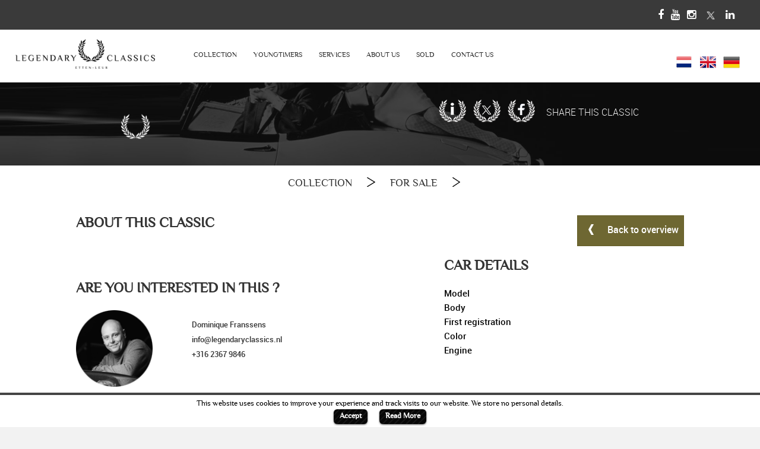

--- FILE ---
content_type: text/html; charset=UTF-8
request_url: https://www.legendaryclassics.com/en/vehicle-for-sale/2706592-classic-of-young-timer-kopen-chevrolet-camaro-ss-350-v8-fully-restored-1968
body_size: 15927
content:
<style type="text/css">
	@media (prefers-color-scheme: dark) {
	    html {
	        background-color: #121212 !important;
	        color: #fff !important;
	    }
	}
</style>

<!DOCTYPE html>
<html lang="en">
<html xmlns="http://www.w3.org/1999/xhtml"
      xmlns:fb="http://ogp.me/ns/fb#">
<head>
<meta property="og:image" content="https://www.legendaryclassics.com/upload/menu_images/menu_img_banner_image1_1497263453.jpg">
    <!-- Hotjar Tracking Code for www.legendaryclassics.com -->
	<meta http-equiv="content-language" content="en">
	<meta name="language" content="English">
			<link rel="canonical" href="https://www.legendaryclassics.com/en/vehicle-for-sale/2706592-classic-of-young-timer-kopen-chevrolet-camaro-ss-350-v8-fully-restored-1968" />
	<script>
    (function(h,o,t,j,a,r){
        h.hj=h.hj||function(){(h.hj.q=h.hj.q||[]).push(arguments)};
        h._hjSettings={hjid:528613,hjsv:5};
        a=o.getElementsByTagName('head')[0];
        r=o.createElement('script');r.async=1;
        r.src=t+h._hjSettings.hjid+j+h._hjSettings.hjsv;
        a.appendChild(r);
    })(window,document,'//static.hotjar.com/c/hotjar-','.js?sv=');
</script>
		 <!-- <meta http-equiv="Content-Type" content="text/html; charset=ISO-8859-1" /> 
 -->
 
    <meta http-equiv="X-UA-Compatible" content="IE=edge">
    <meta name="viewport" content="width=device-width, initial-scale=1">
	<meta name="Keywords" content="">
	<meta name="Description" content="Looking to buy a      ? This special classic     is in perfect condition for sale at Legendary Classics. ">
			<script type="application/ld+json">
		{
			"@context": "https://schema.org/",
			"@type": "GeoCoordinates",
			"latitude": "",
			"longitude": ""
		}
		</script>
		<script type="application/ld+json">{"@context": "https://schema.org/",
  "@type": "Car",
  "name": "  ",
  "brand": {
    "@type": "Brand",
    "name": ""
  },
  "model": "",
  "vehicleIdentificationNumber": "",
  "offers": {
    "@type": "Offer",
	"availability": "https://schema.org/",
    "price": "",
    "priceCurrency": "EUR"
	},
    "itemCondition": "https://schema.org/NewCondition",
    "seller": {
      "@type": "AutoDealer",
      "name": "Legendary Classics BV",
      "address": {
        "@type": "PostalAddress",
        "streetAddress": "Leerlooierstraat 5
4871 EN Etten-Leur
The Netherlands ",
        "addressLocality": "",
        "postalCode": "",
        "addressCountry": "NL"
      },
      "telephone": "+316 2367 9846",
      "email": "info@legendaryclassics.nl",
	  "image": "https://www.legendaryclassics.com/webservices/feed_images/-1.jpg",
	  "priceRange": "€€€€"
  },
  "vehicleConfiguration": "",
  "vehicleModelDate": "",
  "color": "",
  "vehicleInteriorColor": "",
  "vehicleInteriorType": "",
  "bodyType": "",
  "driveWheelConfiguration": "https://schema.org/FourWheelDriveConfiguration",
  "vehicleExteriorColor": "",
  "vehicleTransmission": "",
  "fuelType": "",
  "numberOfDoors": "",
  "vehicleSeatingCapacity": "",
  "mileageFromOdometer": {
    "@type": "QuantitativeValue",
    "value": "",
    "unitCode": "KM"
  },
  "productionDate": "",
  "vehicleEngine": {
    "@type": "EngineSpecification",
    "engineType": "",
    "fuelType": "",
    "enginePower": {
      "@type": "QuantitativeValue",
      "value": "",
      "unitCode": "KWT"
    }
  },  
  "image": "https://www.legendaryclassics.com/webservices/feed_images/-0.jpg",
  "url": "https://www.legendaryclassics.com/en/vehicle-for-sale/2706592-classic-of-young-timer-kopen-chevrolet-camaro-ss-350-v8-fully-restored-1968"
}</script>
		<title>
		     for sale | legendaryclassics.com	</title>
		
	<link href="/favicon.ico" type="image/x-icon" rel="icon"/><link href="/favicon.ico" type="image/x-icon" rel="shortcut icon"/>
	<link rel="stylesheet" type="text/css" href="/css/bootstrap.css"/>
	<link rel="stylesheet" type="text/css" href="/css/style.css"/>
	<link rel="stylesheet" type="text/css" href="/font-awesome/css/font-awesome.min.css"/>
	<link rel="stylesheet" type="text/css" href="/css/swiper.css"/>
	<!-- HTML5 Shim and Respond.js IE8 support of HTML5 elements and media queries -->
	<!-- WARNING: Respond.js doesn't work if you view the page via file:// -->
	<!--[if lt IE 9]>
	<script src="https://oss.maxcdn.com/libs/html5shiv/3.7.0/html5shiv.js"></script>
	<script src="https://oss.maxcdn.com/libs/respond.js/1.4.2/respond.min.js"></script>
	<![endif]-->
	
	<link rel="stylesheet" type="text/css" href="/css/demo.css"/>
	<link rel="stylesheet" type="text/css" href="/css/jquery.mmenu.all.css"/>
	<link rel="stylesheet" type="text/css" href="/css/responsive.css"/>
	<link rel="stylesheet" type="text/css" href="/css/owl.carousel.css"/>
	<link rel="stylesheet" type="text/css" href="/css/main.css"/>
	<link rel="stylesheet" type="text/css" href="/css/notifyBar.css"/>
	<link rel="stylesheet" type="text/css" href="/css/validationEngine.jquery.css"/>
	<link rel="stylesheet" type="text/css" href="/css/colorbox.css"/>
	<link rel="stylesheet" type="text/css" href="/css/cli-style.css"/>
	<link rel="stylesheet" type="text/css" href="/css/masterslider.css"/>
	<link rel="stylesheet" type="text/css" href="/css/ms-staff-style.css"/>
	<link rel="stylesheet" type="text/css" href="/css/master.css"/>

	<script type="text/javascript" src="/js/jquery.js"></script>
	<script type="text/javascript" src="/js/masterslider.min.js"></script>
	<script type="text/javascript" src="/js/modernizr-2.6.2.min.js"></script>
	<script type="text/javascript" src="/js/jquery.mmenu.all.min.js"></script>
	<script type="text/javascript" src="/js/jquery.notifyBar.js"></script>
	<script type="text/javascript" src="/js/jquery.validationEngine.js"></script>
	<script type="text/javascript" src="/js/jquery.validationEngine-en.js"></script>
	<script type="text/javascript" src="/js/jquery.colorbox.js"></script>
	<script type="text/javascript" src="/js/cookielawinfo.js"></script>

	<script type="text/javascript" src="/js/bootstrap.min.js"></script>
	<script type="text/javascript" src="/js/jquery-ui.min.js"></script>
	<script type="text/javascript" src="/js/swiper.min.js"></script>
	<script type="text/javascript" src="/js/owl.carousel.js"></script>
	<script type="text/javascript" src="/js/main.js"></script>
	
	<script type="text/javascript" src="/sourcebuster-js/dist/sourcebuster.min.js?1768969658"></script>
<!-- Initialize -->

<script>
sbjs.init({ 
	domain: 'www.legendaryclassics.com',
	lifetime: 3,
	callback: logSource 
});

var lead_typ = lead_src = lead_date = lead_pages_visited = lead_website_visited = "";
lead_type = sbjs.get.current.typ;
lead_src = sbjs.get.current.src;
lead_date = sbjs.get.current_add.fd;
lead_pages_visited = sbjs.get.session.pgs;
lead_website_visited = sbjs.get.udata.vst;

/*console.log('lead type: '+lead_type);
console.log('lead src: '+lead_src);
console.log('lead date: '+lead_date);
console.log('lead pages visited: '+lead_pages_visited);
console.log('lead website visited: '+lead_website_visited);*/

if(lead_type == 'utm') lead_type = 'n.v.t.';
if(lead_type == 'organic') lead_type = 'Via Google zoeken';
if(lead_type == 'referral') lead_type = 'Via doorverwijzing';
if(lead_type == 'typein') lead_type = 'URL direct ingetypt';
//if(lead_src == '(direct)' ) lead_src = 'n.v.t.';

jQuery(function($) {
	if($('input.lead_type').length) $('input.lead_type').val(lead_type);
	if($('input.lead_src').length) $('input.lead_src').val(lead_src);
	if($('input.lead_date').length) $('input.lead_date').val(lead_date);
	if($('input.lead_pages_visited').length) $('input.lead_pages_visited').val(lead_pages_visited);
	if($('input.lead_website_visited').length) $('input.lead_website_visited').val(lead_website_visited);
});

function logSource(sbData) {
	//console.log(sbData);
	//console.log(`Cookies are set! Your source is: ${sbData.current.src}`);
}
</script>

		<style type="text/css">
		#menu{display:none;}
		.mm-current{display:block !important;}
		#page{background: #ffffff;}
	</style>
	<script type="text/javascript">
		$(function() {
			$('nav#menu').mmenu();
		});
		/*$(window).on('load', function(){
			if($(window).width() <1024)
			$('#menu').css("display", "block");
		});*/
	</script>
	<script type="text/javascript">
	<!--
		$(function(){
			$("#nieuwsbrief_form").validationEngine();
			$(".no_cut_copy_paste").on("cut copy paste",function(e) {
				e.preventDefault();
			});
		});
	//-->
	</script>

	<!-- <script src='https://www.google.com/recaptcha/api.js?render=6LdZ05EbAAAAAPsZpWtswZd1COOM_m7kQtfGFYIb'></script> -->
	<script src="https://www.google.com/recaptcha/enterprise.js?render=6LeSWTEsAAAAAF-n80bv1yDcyjYl6LkpAMftNEEh"></script>
	<script>
		$(document).ready(function(){
			$(".youtube").colorbox({iframe:true, innerWidth:640, innerHeight:390});
			$(".youtube").colorbox({maxWidth:'95%', maxHeight:'95%'});
		});
	</script>

	<!-- GOOGLE ANALYTICS -->
	<!-- Google tag (gtag.js) -->
<script async src="https://www.googletagmanager.com/gtag/js?id=G-0V8MPDGFZP"></script>
<script>
window.dataLayer = window.dataLayer || [];
function gtag(){dataLayer.push(arguments);}
gtag('js', new Date());

gtag('config', 'G-0V8MPDGFZP');
</script>
	

</head>
<body>


	<script type="text/javascript">
	<!--
		$(document).ready(function() {			
			$('.slider_text').click(function(){
				$(this).toggleClass('active')
			})
		});
	//-->
	</script>
<!--
	<div class="slider_text">
				   <div  class="pull-left">
					  <img src="/images/vg.png" width="auto" height="auto" border="0" alt=" " style="cursor:pointer; margin-right:3px;">
				   </div>
				   <div  class="pull-left tdetails">
				   
					<div class="tdetails_heading">
						<div>
							<img src="/upload/banners_images/main_contact_person_image1_1525788556.png" alt="" border="0"/>						</div>
						<div id="" class="">
							<em>Dominique Franssens</em>
						</div>
					</div>
					 <table>
						 <tr>
							<td><img src="/images/location.png" width="auto" height="auto" border="0" alt=" "></td>
							<td>Leerlooierstraat 5
4871 EN Etten-Leur
The Netherlands</td>
						 </tr>
						 <tr>
							<td><img src="/images/mail.png" width="auto" height="auto" border="0" alt=" " ></td>
							<td>info@legendaryclassics.nl</td>
						 </tr>
						 <tr>
							<td><img src="/images/call.png" width="auto" height="auto" border="0" alt=" " ></td>
							<td>KvK 61642223</td>
						 </tr>
					 </table>
				   </div>
				</div>
-->
	<div id="notify_msg_div"></div>
	<div id="page">
		<div class="header dblock">
			<a href="#menu"></a>
						<span onclick="window.location.href='/en'" style="cursor:pointer"><img src="/upload/banners_images/home_page_logo_1487254256.png" alt="" border="0" height="40" align="center"/></span>
		</div>
		<nav id="menu">
	<ul>
	   	   <li><a href="/en/collection" class="">COLLECTION</a>
	   			<ul>
												<li><a href="/en/for-sale" class="">FOR SALE</a></li>
								
				
												<li><a href="/en/expected" class="">EXPECTED</a></li>
								
				
							</ul>
			   </li>
	  	   <li><a href="/en/youngtimers" class="">YOUNGTIMERS</a>
	   	   </li>
	  	   <li><a href="/en/services" class="">SERVICES</a>
	   			<ul>
												<li><a href="/en/services/car-consignments" class="">CAR CONSIGNMENTS</a></li>
								
				
												<li><a href="/en/services/conversion-registration" class="">CONVERSION & REGISTRATION</a></li>
								
				
												<li><a href="/en/services/parts" class="">PARTS</a></li>
								
				
												<li><a href="/en/services/classic-car-storage" class="">CLASSIC CAR STORAGE</a></li>
								
				
												<li><a href="/en/services/search-request" class="">SEARCH REQUEST</a></li>
								
				
							</ul>
			   </li>
	  	   <li><a href="/en/about-us" class="">ABOUT US</a>
	   	   </li>
	  	   <li><a href="/en/sold" class="">SOLD</a>
	   	   </li>
	  	   <li><a href="/en/contact-us" class="">CONTACT US</a>
	   	   </li>
	  	</ul>
 </nav>
 		<script type="text/javascript">
<!--

	$(function(){
		$.ajax({
			type:'post',
			url:"https://www.legendaryclassics.com/sitemaps/index_all",
			success:function(response){
				//
			},
			error:function(){
				///
			},
			complete: function() {
				//
			}
		});
	});
//-->
</script>
	<div class="get_height">
	<nav class="navbar navbar-inverse" role="navigation">
            <div class="inner_content">
               <div class="row">
                  <div class="col-md-3 pull-left">
					 <div class="pull-left respon" style="margin-top: 5px;">
					  <!-- <span class="dropdown-toggle pull-left" style="color: white;cursor:pointer" data-toggle="dropdown">Brands<span class="caret"></span></span>
					  <ul class="dropdown-menu"> -->
						                           <!--<li><a href="" ></a></li>-->
                            <!-- <li><a href="/brands/ford">Ford</a></li>
                            <li><a href="/brands/porsche">Porsche</a></li>
                            <li><a href="/brands/alfa-romeo">Alfa Romeo</a></li>
                            <li><a href="/brands/mercedes-benz">Mercedes</a></li>
                            <li><a href="/brands/chevrolet">Chevrolet</a></li>
                            <li><a href="/brands/pontiac">Pontiac</a></li>
                            <li><a href="/brands/jaguar">Jaguar</a></li> -->
                        					  <!-- </ul>
 -->					</div>
				  </div>
                  <div class="col-md-9 pull-left brnad_logo_res">
                     <div class="collapse navbar-collapse pull-left" id="bs-example-navbar-collapse-1">
                         <!-- <span class="dropdown-toggle pull-left res_featured" style="color: #9d9d9d; padding-top: 15px;">Featured brands:</span>
                        <ul class="nav navbar-nav navbar-right upper_menu"> -->
						                            <!-- <li><a href="/brands/ford">Ford</a></li>
                            <li><a href="/brands/porsche">Porsche</a></li>
                            <li><a href="/brands/alfa-romeo">Alfa Romeo</a></li>
                            <li><a href="/brands/mercedes-benz">Mercedes</a></li>
                            <li><a href="/brands/chevrolet">Chevrolet</a></li>
                            <li><a href="/brands/pontiac">Pontiac</a></li>
                            <li><a href="/brands/jaguar">Jaguar</a></li> -->
                                                <!-- </ul>
 -->                     </div>
                     <div class="bsocoal pull-right" >
						                        <a href="https://www.facebook.com/legendaryclassicscars/" target="_blank"><i class="fa fa-facebook" aria-hidden="true"></i></a>&nbsp;&nbsp;
												                        <a href="https://www.youtube.com/channel/UCm0BhqENF8FD6TjBt_p2Ydg?sub_confirmation=1" target="_blank"><i class="fa fa-youtube" aria-hidden="true"></i></a>&nbsp;&nbsp;
												                        <a href="https://www.instagram.com/legendaryclassics_nl" target="_blank"><i class="fa fa-instagram" aria-hidden="true"></i></a>&nbsp;&nbsp;
												                        <a href="https://twitter.com/2013classics" target="_blank"><!-- <i class="fa fa-twitter" aria-hidden="true"></i> --><img src="/images/X-Logo.png" border="0" alt="" style="margin-top:-6px;height:16px;width:16px"></a>&nbsp;&nbsp;
												                        <a href="https://www.linkedin.com/company/legendaryclassics/" target="_blank"><i class="fa fa-linkedin" aria-hidden="true"></i></a>
						                     </div>
                  </div>
				  <div class="col-md-12">
					<div class="MenuPadd15 respons" style="padding: 5px 0;text-align: center;">
                    					  <a href="/pages/checklanDetails/nl/G" title="Dutch"><img src="/images/fr.png" width="28" height="28" border="0" alt=""></a>&nbsp;&nbsp;
                     <a href="/pages/checklanDetails/en/G" title="English"><img src="/images/eg.png" width="28" height="28" border="0" alt=""></a>&nbsp;&nbsp;
                     <a href="/pages/checklanDetails/de/G" title="German"><img src="/images/gn.png" width="28" height="28" border="0" alt=""></a>
					 					</div>
                  </div>
               </div>
            </div>
         </nav>

         <nav class="navbar navbar-inverse dnone menubar" role="navigation">
            <div class="inner_content">
               <div class="row">
                  <div class="col-md-3 MenuPadd15 logo_res">
				 				  <a href="/">
				  				  				  
				  <img src="/upload/banners_images/main_website_logo_1487254256.png" alt="Legendary Classics" border="0" style="height:50px;"/></a>
				  </div>
                  <div class="col-md-9 menu_pd " >
				                       <div class="col-md-10 collapse navbar-collapse " id="bs-example-navbar-collapse-1">
                        <ul class="nav navbar-nav navbar-left">
												   <li class="MenuPadd15 submenu"><a href="/en/collection" class="">COLLECTION</a>
						   								<ul>
																		<li><a href="/en/for-sale" class="">FOR SALE</a></li>
																		<li><a href="/en/expected" class="">EXPECTED</a></li>
																	</ul>
													   </li>
                         						 <li class="MenuPadd15 "><a href="/en/youngtimers"class="">YOUNGTIMERS</a>
						   						   </li>
                         						 <li class="MenuPadd15 submenu"><a class="">SERVICES</a>
						   								
															<ul>
																		<li><a href="/en/services/car-consignments" class="">CAR CONSIGNMENTS</a></li>
																		<li><a href="/en/services/conversion-registration" class="">CONVERSION & REGISTRATION</a></li>
																		<li><a href="/en/services/parts" class="">PARTS</a></li>
																		<li><a href="/en/services/classic-car-storage" class="">CLASSIC CAR STORAGE</a></li>
																		<li><a href="/en/services/search-request" class="">SEARCH REQUEST</a></li>
																	</ul>
									
							
													   </li>
                         						 <li class="MenuPadd15 "><a href="/en/about-us"class="">ABOUT US</a>
						   						   </li>
                         						 <li class="MenuPadd15 "><a href="/en/sold"class="">SOLD</a>
						   						   </li>
                         						 <li class="MenuPadd15 "><a href="/en/contact-us"class="">CONTACT US</a>
						   						   </li>
                                                 </ul>
                     </div>
				                    <div class="col-md-2 country pull-right">
					<div class="MenuPadd15">
                     					  <a href="/pages/checklanDetails/nl/G" title="Dutch"><img src="/images/fr.png" width="28" height="28" border="0" alt=""></a>&nbsp;&nbsp;
                     <a href="/pages/checklanDetails/en/G" title="English"><img src="/images/eg.png" width="28" height="28" border="0" alt=""></a>&nbsp;&nbsp;
                     <a href="/pages/checklanDetails/de/G" title="German"><img src="/images/gn.png" width="28" height="28" border="0" alt=""></a>
					 					</div>
                  </div>
                  </div>
                  <div class="clearfix"></div>
               </div>
            </div>
         </nav>
		</div>
		<div style="min-height:320px">
  <meta property="og:url"           content="https://www.legendaryclassics.com/en/vehicle-for-sale/2706592-classic-of-young-timer-kopen-chevrolet-camaro-ss-350-v8-fully-restored-1968" />
    <meta property="og:type"          content="website" />
    <meta property="og:title"         content="www.legendaryclassics.com" />
    <meta property="og:description"   content="&nbsp;&nbsp;">
<meta property="og:image" content="https://www.legendaryclassics.com/webservices/feed_images//">


<style type="text/css">
	.swiper-slide {
		height: 114%;
		margin-top: -6%;
	}
	.product1{
		height: 114%;
	}
	.tech_div{
		display:block;
		height:90px;
	}
	.list-inline > li.ui-tabs-tab {
		min-height: 60px;
	}
	.view-detils-tabs .list-inline > li{
		padding-right: 10px;
	}
	.vehicle-details-img-slider-warpper{
		padding:5px;
		border:1px solid #acacac;
	}
	.swiper-container.vehicle-details-img-slider{
		max-height:395px;
	}
	.swiper-pagination-bullet{
		background:#000000 !important;
		border:1px solid #ffffff !important;
		opacity:1 !important;
		width: 10px !important;
		height: 10px !important;
	}
	.swiper-pagination-bullet.swiper-pagination-bullet-active{
		background:#ffffff !important;
		border:1px solid #000000 !important;
		width: 10px !important;
		height: 10px !important;
	}
	.aanbdo_content p{
		margin-top:20px;
	}
	.content_sub_heading{
		font-family: 'proxima_nova_alt_condensed_light';
		font-size:20px;
	}
	.opties_accessoires ul li {
		width: 50%;
		float: left;
		font-size: 14px;
		color: #707680;
		font-family: 'proxima_nova_alt_condensed_light';
	}
	.bcumb
	{
	margin-top: -10px;font-size: 18px;

	}
	@media(min-width:1024px){
		.car_name_h{
			font-size:36px;
		}
		.view-detils-tabs .list-inline > li > a, .ui-tabs-tab a, .shopons_buttom{
			padding: 10px 50px;
		}
		.view-tab-wrapper{
			position:relative;
		}
		.view-detils-tabs{
			position:absolute;
			width:170%;
			z-index: 1;
		}
		#tabs .ui-widget-content{
			margin-top: 30px;
		}
	}
	#contact-form .form-group
	{
		margin-right: 0px !important;
		margin-left: 0px !important;
	}
	a, a:hover {
		color: inherit;
		text-decoration: inherit;
	}
	.service_res_content iframe{
		max-width:100%;
	}
	.thumb {
		padding: 5px;
	}
	@media(max-width:680px){

	.bcumb
	{
	font-size: 14px;

	}
		.row.padding-mob0{
			padding:0;
			margin:0;
		}
	}
 </style>
<script type="text/javascript">
<!--
	$(function(){
		$(".group4").colorbox({rel:'group4', slideshow:true, width:"90%"});
	});
//-->
</script>
<script type="text/javascript">
<!--
	$(function(){
		$("#contact-form").validationEngine();
		$("#contact-form").submit(function(){
			if($("#contact-form").validationEngine("validate") == true)
			{
				if($('#token').val()=='')
				{
					grecaptcha.enterprise.ready(function() {
						grecaptcha.enterprise.execute('6LeSWTEsAAAAAF-n80bv1yDcyjYl6LkpAMftNEEh', {action: 'action_name'})
						.then(function(token) {
						// Verify the token on the server.
							//$('#loader_section').show();
							$('#token').val(token);
							$("#contact-form")[0].submit();
						});
					});
					return false;
				}
			}
			else
			{
				return false;
			}
		});
	});
//-->
</script>
<style type="text/css">
	.product_text h2 {
		padding: 35px 0px 0px 0px;
	}
	h3 {
		padding: 0px 0px 15px 0px;
	}
	.product_text h3 span {
		color: #356aa0;
		font-family: 'montserratregular';
		font-size: 16px;
		text-align: center;
	}
	.img_hide {
		display: none !important;
	}
	.ims_sec1
	{
		background: #356aa0;
		color: #ffffff;
	}
	.file_upload {
		background-color:#b7b49f;text-align:center;padding: 20px 0px;

	}
	.file_upload_wrap {
		width: 100%;
		height: 38px;
		display: table;
		border-radius: 5px;
		cursor: pointer;
		border: 1px solid #ced4da;
		color: #495057;
	}
	.kenm {width:50%; display: inline-block;}
	.kenmerken_tab ul li::before {
    content: '';
	}
	.text_align{text-align: center;}
</style>
         <div>
            <div class="slider_text">
               <div class="slider_sub_text">
               </div>
               <div id="" class="">
				  <img src="/images/vg.png" width="80" height="100" border="0" alt=""/>               </div>
            </div>
            <div class="inner_sub_content normal_slider sub_contant" style="width:100%" >

				
				<div class="carousel slide" id="myCarousel">
				   <div class="carousel-inner">
					
				                        </div>
				                        <a class="left carousel-control " style="position:absolute; left:50%; top:90%; margin-left:-40px; " href="#myCarousel" data-slide="prev"><img src="/images/pre1.png" border="0" alt=""/></a>
				                        <a class="right carousel-control " style="position:absolute; right:50%;top:90%; margin-right:-40px; " href="#myCarousel" data-slide="next"><img src="/images/next1.png" border="0" alt=""/></a>
				                    </div>


            </div>
				<!-- MOBILE SLIDER -->
				<div class="swiper-container swiper-container_large mobile_swipe">
					<div class="swiper-wrapper">
											</div>
					<!-- <div class="swiper-button-next" style="background:none;"><img src="/images/pre1.png" width="47" height="72" border="0" alt=""/></div> -->
                    <!-- <div class="swiper-button-prev" style="background:none;"><img src="/images/next1.png" width="47" height="72" border="0" style="margin-left: -10px;" alt=""/></div> -->
				</div>
				<!-- MOBILE SLIDER -->
         </div>
         <div class="clearfix"></div>
         <div style="background:url(/images/foot_bn.jpg)no-repeat center center / cover">
            <div class="upper_footer_static1">
               <div class="inner_sub_content">
                  <div class="footer_text_cont" >
                     <div class="col-sm-2 tp_main">
					 <img src="/img/no-logowhite.png" width="80" height="" border="0" alt=""/>					 </div>
                     <div class="col-sm-5" style="text-align:left;">
                        <div class="car_desp" style="line-height: 0.90;word-wrap: break-word;">
							<h1>   </h1>
						</div>

                        <div class="clearfix"></div>
						                        <div class="car_ta_dc"></div>
                        <!-- <button type="submit" class="btn btn-default search_btn sr_drm">Search my dream!</button>
                        <button type="submit" class="btn btn-default search_btn sr_drm">Search my dream!</button> -->
                     </div>
                     <div class="col-sm-5 tp_main">
                        <div class="socal_row">
							<a target="_blank" href="https://www.linkedin.com/shareArticle?url=https://www.legendaryclassics.com/en/vehicle-for-sale/2706592-classic-of-young-timer-kopen-chevrolet-camaro-ss-350-v8-fully-restored-1968&title=&nbsp;&nbsp;"><img src="/images/iconi.png" width="48" height="40" border="0" alt=""/></a>
                        </div>
                        <div class="socal_row">
                           <a target="_blank" href="https://twitter.com/home?status=https://www.legendaryclassics.com/en/vehicle-for-sale/2706592-classic-of-young-timer-kopen-chevrolet-camaro-ss-350-v8-fully-restored-1968"><img src="/images/icont.png" width="48" height="40" border="0" alt=""/></a>
                        </div>
                         <div class="socal_row">
                            <a target="_blank" href="https://www.facebook.com/sharer/sharer.php?u=https://www.legendaryclassics.com/en/vehicle-for-sale/2706592-classic-of-young-timer-kopen-chevrolet-camaro-ss-350-v8-fully-restored-1968&#38;picture=https://www.legendaryclassics.com/webservices/feed_images//&#38;description=&nbsp;&nbsp;"><img src="/images/iconf.png" width="48" height="40" border="0" alt=""/></a>
                        </div>
						<!-- <div class="a2a_kit a2a_kit_size_32 a2a_default_style" style="margin-top:0px;">
							<a href="https://www.addtoany.com/share">
							<a class="a2a_button_facebook"><img src="/images/iconf.png" class="icon_size" border="0" alt=""></a></a></div>
						<script async src="https://static.addtoany.com/menu/page.js"></script>  -->
						<!-- <div class="socal_row">
                            <a target="_blank" href="https://www.facebook.com/sharer/sharer.php?u=https://www.legendaryclassics.com/en/vehicle-for-sale/2706592-classic-of-young-timer-kopen-chevrolet-camaro-ss-350-v8-fully-restored-1968&title=&nbsp;&nbsp;&image=https://www.legendaryclassics.com/webservices/feed_images//"><img src="/images/iconf.png" width="48" height="40" border="0" alt=""/></a>
                        </div> -->
                        <div class="socal_row whatsapp">
                           <a target="_blank" href="whatsapp://send?text=https://www.legendaryclassics.com/en/vehicle-for-sale/2706592-classic-of-young-timer-kopen-chevrolet-camaro-ss-350-v8-fully-restored-1968"><img src="/images/iconw.png" width="48" height="40" border="0" alt=""/></a>
                        </div>
                         <div class="socal_row" id="socal" style="margin-top: 10px; ">
                         &nbsp;&nbsp;SHARE THIS CLASSIC                        </div>
                     </div>
										 <div class="col-sm-5 car_desp_price"></div>
					 <div class="clearfix"></div>
                  </div>
               </div>
            </div>
         </div>
		          <div class="clearfix"></div>
 	 
	 
	 <style type="text/css">
	#swiper-container4 .swiper-slide {
		font-size: 16px;
	}
</style>
		<script type="text/javascript">
	var swiper4 = new Swiper('#swiper-container4', {
         nextButton: '#swiper-button-next',
         prevButton: '#swiper-button-prev',
         paginationClickable: true,
         slidesPerView: 8,
         spaceBetween: 0,
         centeredSlides: true,
         loop: true,
         autoplay: 2500,
		 effect: 'slide',
         breakpoints: {
            1024: {
                slidesPerView: 4,
                spaceBetween: 20
            },
            768: {
                slidesPerView: 3,
                spaceBetween: 10
            },
            640: {
                slidesPerView: 2,
                spaceBetween: 10
            },
            320: {
                slidesPerView: 2,
                spaceBetween: 0
            }       
		}
    });


	$(document).ready(function()
{
    $("#checkbox1").click(function() {
		$("#carextra").toggle();
       
    });                 
});
</script> 
	 
	 
	 <script type="text/javascript">
<!--
$(".uploadTrigger").click(function(){
  $(this).parent('.form-group').find('.uploadFile').click();
});
$("input[type=file]").change(function(){
if($(this).val()!=''){
if($('#images-input-1').val()!='')
{
$('#image-1').addClass("ims_sec1");
}
if($('#images-input-2').val()!='')
{
$('#image-2').addClass("ims_sec1");
}
if($('#images-input-3').val()!='')
{
$('#image-3').addClass("ims_sec1");
}
if($('#images-input-4').val()!='')
{
$('#image-4').addClass("ims_sec1");
}
}
});
//-->
</script>
<style type="text/css">
	.img_hide {
display: none !important;
}
.ims_sec1
{
background-color: #000000;
text-align:center;padding: 20px 0px;
}

.imfst
{
background-color:#b7b49f;text-align:center;padding: 20px 0px;

}
input[type=checkbox] { /* Double-sized Checkboxes */ -ms-transform: scale(2); /* IE */ -moz-transform: scale(2); /* FF */ -webkit-transform: scale(2); /* Safari and Chrome */ -o-transform: scale(2); /* Opera */ padding: 5px; }

</style>
	          <div class="clearfix"></div>

		 <div id="car_details" ></div><!-- style="padding:30px 0px" -->
         <div class="inner_sub_content"  style="padding:30px 0px">
			<div class="col-md-12 text-center">
				<h3 class="bcumb" ><a href="/collection">COLLECTION</a> <img src="/images/right_angel.png" alt="" border="0" style="min-height:16px;height: 16px;margin: -10px 20px 0px;"/> <a href="/for-sale">FOR SALE</a> <img src="/images/right_angel.png" alt="" border="0" style="min-height:16px;height: 16px;margin: -10px 20px 0px;"/> </h3>
			</div>
		 <button id="back_button" type="submit" class="btn btn-default search_btn sr_drm respon_back back_button_res" onclick="window.history.back()"><img src="/images/back.png" style="margin-top:-6px" alt=""/> Back to overview</button>
            <div class="row padding-mob0">
               <div class="col-md-7 ast_marken">
                  <h2>ABOUT THIS CLASSIC</h2>
				                    <p></p><br>
				                     <div class="col-md-12 nopadding gap_pd">
                     <h2 style="text-transform:uppercase">ARE YOU INTERESTED IN THIS ?</h2>
                     <div class="col-sm-4 col-xs-6 nopadding" >
						<img src="/upload/banners_images/main_contact_person_image1_1525788556.png" width="130" height="" border="0" alt=""/>                     </div>
                     <div class="col-sm-8 col-xs-6 nopadding">
                        <!-- <div id="" class="flag">
						   <img src="/images/gr1.png" width="41" height="22" border="0" alt=""/>&nbsp;&nbsp;
						   <img src="/images/gr2.png" width="41" height="22" border="0" alt=""/>&nbsp;&nbsp;
						   <img src="/images/gr3.png" width="41" height="22" border="0" alt=""/>                        </div> -->
                        <div id="" class="flag_text">
                           Dominique Franssens<br>
                           <a style="display:inline-block; margin:7px 0px; word-break: break-all;" href="mailto:info@legendaryclassics.nl">info@legendaryclassics.nl</a><br>
                           +316 2367 9846                        </div>
                     </div>
                  </div>
                  <div class="clearfix"></div>
				  <div class="" style="height:30px;"></div>
                  <div class="clearfix"></div>
                  <form action="/en/vehicle-for-sale/2706592-classic-of-young-timer-kopen-chevrolet-camaro-ss-350-v8-fully-restored-1968" name="contact-form" id="contact-form" method="post" enctype="multipart/form-data" class="form-horizontal" style="text-align:left;margin-top:20px;" accept-charset="utf-8"><div style="display:none;"><input type="hidden" name="_method" value="POST"/></div>				  <input type="hidden" name="data[ContactUs][g-recaptcha-response]" id="token" value=""/>					<!-- Add Hidden Field for Lead Info -->
							<input type="hidden" name="data[ContactUs][lead_type]" class="lead_type" id="ContactUsLeadType"/>							<input type="hidden" name="data[ContactUs][lead_src]" class="lead_src" id="ContactUsLeadSrc"/>							<input type="hidden" name="data[ContactUs][lead_date]" class="lead_date" id="ContactUsLeadDate"/>							<input type="hidden" name="data[ContactUs][lead_pages_visited]" class="lead_pages_visited" id="ContactUsLeadPagesVisited"/>							<input type="hidden" name="data[ContactUs][lead_website_visited]" class="lead_website_visited" id="ContactUsLeadWebsiteVisited"/>						<!-- ./Add Hidden Field for Lead Info -->
				  <input type="hidden" name="data[ContactUs][merk]" hiddenField="1" id="ContactUsMerk"/><input type="hidden" name="data[ContactUs][model]" hiddenField="1" id="ContactUsModel"/>                     <div class="col-sm-6">
                        <div class="form-group">
                           <label for="email">First name</label>
							<input name="data[ContactUs][first_name]" class="form-control grey_bgn validate[required]" data-errormessage-value-missing="First name is required" placeholder="First name" type="text" id="ContactUsFirstName"/>                        </div>
                     </div>
                     <div class="col-sm-6">
                        <div class="form-group">
							 <label for="email">Last name</label>
							 <input name="data[ContactUs][last_name]" class="form-control grey_bgn validate[required]" data-errormessage-value-missing="Last name is required" placeholder="Last name" type="text" id="ContactUsLastName"/>                        </div>
                     </div>
					 <div class="clearfix"></div>
                     <div class="col-sm-6">
                        <div class="form-group">
							 <label for="email">E-mail address</label>
							 <input name="data[ContactUs][email]" class="form-control grey_bgn validate[required, custom[email]]" data-errormessage-value-missing="E-mail address is required" placeholder="E-mail address" type="email" id="ContactUsEmail"/>						</div>
                     </div>


                     <div class="col-sm-6">
                        <div class="form-group">
							 <label for="email">Phone number</label>
							 <input name="data[ContactUs][telefoonnummer]" class="form-control grey_bgn validate[required, custom[phone]]" data-errormessage-value-missing="Phone number is required" placeholder="Phone number" type="text" id="ContactUsTelefoonnummer"/>                        </div>
                     </div>
                     <div class="col-sm-12">
                        <div class="form-group">
							<label for="email">Message / Query</label>
							<textarea name="data[ContactUs][opmerkingen]" autocomplete="off" class="form-control grey_bgn validate[required] no_cut_copy_paste" data-errormessage-value-missing="Comment is required" rows="5" placeholder="Message / Query" cols="30" id="ContactUsOpmerkingen"></textarea>                        </div>
                     </div>

					 <div class="clearfix"></div>
					  
					  <div class="col-sm-12" style="margin-left:20px;">
                        <div class="form-group">
							
							<div class="input checkbox"><input type="hidden" name="data[ContactUs][checkcar]" id="checkbox1_" value="0"/><input type="checkbox" name="data[ContactUs][checkcar]" id="checkbox1" value="1"/><label for="checkbox1">I would like to trade in my own car</label></div>							
                        </div>
                     </div>

					 <div class="clearfix"></div>
					 <div id="carextra" style="display:none">
                     <div class="col-sm-6">
                        <div class="form-group">
							 <label for="email">Licence plate</label>
							 <input name="data[ContactUs][licence_plate]" class="form-control grey_bgn" data-errormessage-value-missing="Licence plate is required" placeholder="Licence plate" type="text" id="ContactUsLicencePlate"/>						</div>
                     </div>


                     <div class="col-sm-6">
                        <div class="form-group">
							 <label for="email">Mileage</label>
							 <input name="data[ContactUs][mileage]" class="form-control grey_bgn" data-errormessage-value-missing="Mileage is required" placeholder="Mileage" type="text" id="ContactUsMileage"/>                        </div>
                     </div>
                    
					 <div class="col-sm-12">
                        <div class="form-group">
							<label for="email">Special features car</label>
							<textarea name="data[ContactUs][Special_features_car]" autocomplete="off" class="form-control grey_bgn" data-errormessage-value-missing="Special features car is required" rows="5" placeholder="Special features car" cols="30" id="ContactUsSpecialFeaturesCar"></textarea>                        </div>
                     </div>
					 <div class="col-sm-6">
						<div class="form-group file_upload_wrap">
						<div id='image-1' class="file_upload uploadTrigger" ><img src="/img/camera.png" width="28" height="28" border="0" alt=""><p style="text-align:center;">Upload Picture</p></div>
						<input type="file" name="data[ContactUs][images_input_1]" id="images-input-1" class="form-control img_hide uploadFile"/>						</div>
					</div>

					<div class="col-sm-6">
						<div class="form-group file_upload_wrap">
						<div id='image-2' class="file_upload uploadTrigger" ><img src="/img/camera.png" width="28" height="28" border="0" alt=""><p style="text-align:center;">Upload Picture</p></div>
						<input type="file" name="data[ContactUs][images_input_2]" id="images-input-2" class="form-control img_hide uploadFile"/>						</div>
					</div>

					<div class="col-sm-6">
						<div class="form-group file_upload_wrap">
						<div id='image-3' class="file_upload uploadTrigger" ><img src="/img/camera.png" width="28" height="28" border="0" alt=""><p style="text-align:center;">Upload Picture</p></div>
						<input type="file" name="data[ContactUs][images_input_3]" id="images-input-3" class="form-control img_hide uploadFile"/>						</div>
					</div>


					<div class="col-sm-6">
						<div class="form-group file_upload_wrap">
						<div id='image-4' class="file_upload uploadTrigger" ><img src="/img/camera.png" width="28" height="28" border="0" alt=""><p style="text-align:center;">Upload Picture</p></div>
						<input type="file" name="data[ContactUs][images_input_4]" id="images-input-4" class="form-control img_hide uploadFile"/>						</div>
					</div>

</div>
						
						
					 <div class="clearfix"></div>
					 <!-- <div class="col-sm-12">
						<div class="form-group">
							<div class="g-recaptcha" data-sitekey="6Lc4qBYUAAAAAOaRuPj54hyvG_JcrX6MSyQD7aER"></div>
						</div>
					 </div> -->
                     <div class="col-sm-8" >
						<button name="btn_contact" id="btn_contact" class="btn btn-default search_btn contact_btnn" value="BEVESTIGEN" style="width:189px" type="submit">Send</button>                     </div>
                  </form>               </div>
				<div class="hidden-sm hidden-md hidden-lg adb col-md-12 " id="adb" style="font-weight:bold; color:#000;">
                  <div class="col-sm-12">
                     <h3 style="margin-top:20px"><strong>CAR DETAILS</strong></h3>
                  </div>
                  <div class="col-xs-6 col-sm-4"><p>Model</p></div>
                  <div class="col-xs-6 col-sm-8">
                     <p></p>
                  </div>
				  <div class="clearfix"></div><!-- Uitvoering --><!-- Performance -->
                  <!-- <div class="col-xs-6 col-sm-4"><p>Type</p></div>
                  <div class="col-xs-6 col-sm-8">
                     <p></p>
                  </div> -->
				  <!-- <div class="clearfix"></div> -->
                  <!-- <div class="col-xs-6 col-sm-4"><p>Equipment</p></div> -->
                  <!-- <div class="col-xs-6 col-sm-8">
                     <p></p>
                  </div> -->
                  <!-- <div class="clearfix"></div> -->
                  <div class="col-xs-6 col-sm-4"><p><!-- Carrosserie -->Body</p></div>
                  <div class="col-xs-6 col-sm-8">
                     <p><!--  --></p>
                  </div>
                  <div class="clearfix"></div>
                  <div class="col-xs-6 col-sm-4"><p><!-- Bouwjaar -->First registration</p></div>
                  <div class="col-xs-6 col-sm-8">
                     <p></p>
                  </div>
                  <div class="clearfix"></div>
                  <div class="col-xs-6 col-sm-4"><p><!-- Kleur -->Color</p></div>
                  <div class="col-xs-6 col-sm-8">
                     <p style="text-transform: lowercase;"></p>
                  </div>
                  <div class="clearfix"></div>
                  <div class="col-xs-6 col-sm-4"><p><!-- Motorinhoud -->Engine</p></div>
                  <div class="col-xs-6 col-sm-8">
                     <p></p><!-- &nbsp;CC  cilinder_inhoud-->
                  </div>
                  <div class="clearfix"></div>
				  </div>
               <div class="col-md-5 marken_txt">
					<div class="row">
					  <div class="hidden-xs" style="padding:0 5px">
						  <div class="col-sm-12">
							 <h2>CAR DETAILS</h2>
						  </div>
						  <div class="col-xs-6 col-sm-4"><p>Model</p></div>
						  <div class="col-xs-6 col-sm-8">
							 <p></p>
						  </div>
						  <div class="clearfix"></div><!-- Uitvoering --><!-- Performance -->
						  <!-- <div class="col-xs-6 col-sm-4"><p>Type</p></div>
						  <div class="col-xs-6 col-sm-8">
							 <p></p>
						  </div> -->
						  <!-- <div class="clearfix"></div> -->
						  <!-- <div class="col-xs-6 col-sm-4"><p>Equipment</p></div> -->
						  <!-- <div class="col-xs-6 col-sm-8">
							 <p></p>
						  </div> -->
						  <div class="clearfix"></div>
						  <div class="col-xs-6 col-sm-4"><p><!-- Carrosserie -->Body</p></div>
						  <div class="col-xs-6 col-sm-8">
							 <p></p><!--  -->
						  </div>
						  <div class="clearfix"></div>
						  <div class="col-xs-6 col-sm-4"><p><!-- Bouwjaar -->First registration</p></div>
						  <div class="col-xs-6 col-sm-8">
							 <p></p>
						  </div>
						  <div class="clearfix"></div>
						  <div class="col-xs-6 col-sm-4"><p><!-- Kleur -->Color</p></div>
						  <div class="col-xs-6 col-sm-8">
							 <p style="text-transform: lowercase;"></p>
						  </div>
						  <div class="clearfix"></div>
						  <div class="col-xs-6 col-sm-4"><p><!-- Motorinhoud -->Engine</p></div>
						  <div class="col-xs-6 col-sm-8">
							 <p></p><!-- &nbsp;CC cilinder_inhoud -->
						  </div>
					  </div>
				  </div>
                  <div class="clearfix"></div>
                  <div class="col-sm-12  service_res_content" >
					                     <div class="clearfix"></div>
                     <div class="row " style="padding:15px 0px;">
					                     </div>
                  </div>
               </div>
               <div class="clearfix"></div>
            </div>
         </div>
		<!-- Google Map Footer -->
		<!-- <style>
	.mark_banner_section{
	width:100%;
	margin:40px 0px;
	}
	.marken_main_wrapper{
	width:100%;
	position:relative;
	padding:30px 0px 40px;
	}
	.marken_middle_banner_text{
	width:70%;
	margin:0px auto;
	text-align:center;
	}
	.marken_middle_banner_text h2{
	color:#ffffff;
	font-size:40px;
	text-transform:uppercase;
	margin-bottom:20px;
	}
	.marken_middle_banner_text p{
	color:#ffffff;
	font-size:16px;
	font-family: 'robotolight';
	}
	.marken_button{
	margin-top:30px;
	}
	.collectie_button{
	border:1px solid #ffffff;
	font-family: 'robotolight';
	padding:12px 50px;
	background:transparent;
	color:#ffffff;
	font-size:16px;
	}
	.collectie_button:hover{
	background:#121212;
	color:#ffffff;
	-webkit-transition: all 1.5s; 
	transition: all 1.5s;
	}
	.plats_button{
	border:1px solid #ffffff;
	font-family: 'robotolight';
	padding:12px 50px;
	background:#ffffff;
	color:#121212;
	font-size:16px;
	margin-left:15px;
	}
	.plats_button:hover{
	background:#121212;
	color:#ffffff;
	-webkit-transition: all 1.5s; 
	transition: all 1.5s;
	}
	@media(max-width:991px){
		.marken_middle_banner_text {
		width: 90%;
		}
	}
	@media(max-width:767px){
		.marken_middle_banner_text{
		width:100%;
		}
		.marken_main_wrapper{
		padding:30px 15px 40px;
		}
		.marken_middle_banner_text h2 {
		font-size:24px;
		}
		.marken_middle_banner_text p {
		font-size: 14px;
		}
		.collectie_button{
		width:100%;
		margin-bottom:15px;
		}
		.plats_button{
		width:100%;
		margin-left:0px;
		}
	}
</style>
<section class="mark_banner_section">
	<div class="container">
		<div class="marken_main_wrapper" style="background:url('/upload/banners_images/zoekt_background_1553838113.jpg')no-repeat center center / cover">
			<div class="marken_middle_banner_text">
				<h2>LOOKING FOR THIS    ?</h2>
				<p>The model on this page has unfortunately been sold. There is a big chance that we have the same or similar model in our collection. Would you rather that we search for you? No problem. Place a searchrequest through our website.</p>
				<div class="marken_button">
					<a href="/en/collection"><button class="collectie_button">VIEW OUR COLLECTION</button></a>
					<a href="/en/search-request"><button class="plats_button">PLACE SEARCHREQUEST</button></a>
				</div>
			</div>
		</div>
	</div>
</section> -->
		 <style type="text/css">
	.google_map {
		border: 0px solid #ffffff;
		width: 100%;
		height: 282px;
	}
</style>
<!-- <script src="https://maps.googleapis.com/maps/api/js?key=AIzaSyCPB7NtZeonYAK3cEziRvaOzq9zHnuNtCU&callback=initialize&language=en" async defer></script> -->
<script type="text/javascript">

	/*google map*/
		/*var locations = [
			['', "Legendary Classics Leerlooierstraat 5 4871 EN Etten-Leur", "Legendary Classics Leerlooierstraat 5 4871 EN Etten-Leur", '', '', '', '/images/google_map_pin.png']
		];
		var geocoder;
		var map;
		//var bounds = new google.maps.LatLngBounds();
		var icon = '/images/google_map_pin.png';
		function initialize() {
		  map = new google.maps.Map(
			document.getElementById("map_canvas"), {
			  center: new google.maps.LatLng(51.5854, 4.66602),
				  styles: [{
					stylers: [{
					  saturation: -100
					}]
				  }],
			  zoom: 16,
			 //center: myLatlng,
			  scrollwheel: false,
			  mapTypeId: google.maps.MapTypeId.ROADMAP
			});
		  geocoder = new google.maps.Geocoder();

		  for (i = 0; i < locations.length; i++) {
			geocodeAddress(locations, i);
		  }
		}
		//google.maps.event.addDomListener(window, "load", initialize);
		function geocodeAddress(locations, i) {
		  var img = locations[i][0];
		  var address = locations[i][2];
		  var name = locations[i][3];
		  var des = locations[i][4];
		  var url = locations[i][5];
		  var icon = locations[i][6];
		  geocoder.geocode({
			  'address': locations[i][1]
			},
			function(results, status) {
			  if (status == google.maps.GeocoderStatus.OK) {
				var marker = new google.maps.Marker({
				  icon: icon,
				  map: map,
				  position: results[0].geometry.location,
				  img: img,
				  animation: google.maps.Animation.DROP,
				  title:'Legendary Classics',
				  label:'Legendary Classics',
				})
				//infoWindow(marker, map, img, address, url, name, des);
				//bounds.extend(marker.getPosition());
				//map.fitBounds(bounds);				
				google.maps.event.addListener(marker, 'click', function() {
				  window.open("https://www.google.com/maps?q=Legendary Classics Leerlooierstraat 5 4871 EN Etten-Leur");
				});
			  } else {
				//alert("geocode of " + address + " failed:" + status);
			  }
			});
		}		
		function infoWindow(marker, map, img, address, url, name, des) {
		  //google.maps.event.addListener(marker, 'ready', function() {});
		  google.maps.event.addListener(marker, 'click', function() {
			var html = "<div style='width:250px;'><div style='border:0px solid #ccc; float:left; width:100%'>" + img + "</div><div style='border:0px solid red; float:right; width:100%'><p style='font-size:14px;font-weight:bold;text-align:center;margin:0px;color:#6c6d70'>" + address + "</p><p style='font-size:14px;font-weight:bold;text-align:center;color:#6c6d70;margin:0px;'>" + name + "</p></div></div>";
			iw = new google.maps.InfoWindow({
			  content: html,
			  maxWidth: 300
			});
			iw.open(map, marker);
		  });
		}*/
        
//-->
</script>

<div  style="width:100%;position:relative">
	<a href="https://www.google.com/maps?q=Legendary Classics Leerlooierstraat 5 4871 EN Etten-Leur" target="_blank"><div id="map_canvas" class="google_map" style="background: url(/images/map_image-min.jpg)no-repeat center center / cover;"></div></a>
</div>		<!-- Vehicle Search From -->
		 <script type="text/javascript">
<!--

	function btnresetfiter()
	{
		    $('#AutodataVehicleMerk').prop('selectedIndex',0);
			$('#selModel').prop('selectedIndex',0);
	}
	function findModel(val){
		getModelOption(val,'');
	}
	function getModelOption(model_val,get_model){
		//alert(model_val);
		var url = "/pages/offer_vehicle_model_ajax";
		$.ajax({
			type:'post',
			url:url,
			data:{
				model:model_val,
				get_model:get_model,
			},
			beforeSend: function() {
				$('#selModel').html('<option value="">Model</option>');
				$('#search_button').attr('disabled','disabled');
			},
			success:function(response){
				//alert(response);
				$('#selModel').append(response);
				$('#search_button').removeAttr('disabled');
			},
			error:function(){
			},
			complete: function() {
				/*$('#selModel').change(function(){
					var go_url = "/aanbod/"+$('#selMerk').val()+"/"+$(this).val();
					window.location.href=go_url;
				});*/
			}
		});
	} 

//-->
</script>
		<div style="background:url(/images/foot_bn.jpg)no-repeat center center / cover">
            <div class="upper_footer_static">
               <div class="inner_sub_content">
                  <div class="footer_text_cont col-sm-7" style="padding:5px 0px;float:none!important;margin:auto" >
                     <h2>Drive your dream</h2>
                     <p style="color:white">Our stocklist consists of a wide range of classic car brands and models. Make a selection below to find your dreamcar                     </p>
                  </div>
                  <div class="footer_text_cont col-sm-7" style="padding:5px 0px;float:none!important;margin:auto" >
					 					 <form action="/en/collection" name="serch-form" id="serch-form" method="post" accept-charset="utf-8"><div style="display:none;"><input type="hidden" name="_method" value="POST"/></div>					 <div class="row">
						  <div class="col-sm-6 col-md-3">
							 <div class="form-group">
								<select name="data[AutodataVehicle][merk]" class="form-control brd" style="" onchange="javascript:findModel(this.value)" id="AutodataVehicleMerk">
<option value="">Brand</option>
<option value="ASTON MARTIN">ASTON MARTIN</option>
<option value="AUSTIN HEALEY">AUSTIN HEALEY</option>
<option value="BENTLEY">BENTLEY</option>
<option value="CHEVROLET">CHEVROLET</option>
<option value="FERRARI">FERRARI</option>
<option value="JAGUAR">JAGUAR</option>
<option value="LAND ROVER">LAND ROVER</option>
<option value="MCLAREN">MCLAREN</option>
<option value="MERCEDES-BENZ">MERCEDES-BENZ</option>
<option value="MG">MG</option>
<option value="PORSCHE">PORSCHE</option>
<option value="ROLLS-ROYCE">ROLLS-ROYCE</option>
</select>							 </div>
						  </div>
						  <div class="col-sm-6 col-md-3">
							 <div class="form-group">								
																<select name="data[AutodataVehicle][model]" class="form-control brd" style="" id="selModel">
<option value="">Model</option>
</select>															 </div>
						  </div>
						  <div class="col-sm-6 col-md-5">
							 <button type="submit" class="btn btn-default search_btn" id="search_button">Search My Dream</button>							 
						  </div>						  
						  <div class="col-sm-6 col-md-2">
						  <!-- <button  type="submit" class="btn btn-default search_btn reset_fil" onclick="window.location.href='/2706592-classic-of-young-timer-kopen-chevrolet-camaro-ss-350-v8-fully-restored-1968';">Reset filter</button> -->
						  <button  type="button" class="btn btn-default search_btn reset_fil" onclick="javascript:btnresetfiter()">Reset filter</button>
						  </div>
					 </div>
				   </form>                     <!-- <form>
                        <div class="col-sm-3">
                           <div class="form-group">
                              <input type="email" class="form-control brd" id="email" placeholder="Merk + Model">
                           </div>
                           <div class="form-group">
                              <input type="text" class="form-control brd" id="pwd" placeholder="Tel nummer">
                           </div>
                        </div>
                        <div class="col-sm-3">
                           <div class="form-group">
                              <input type="text" class="form-control brd" id="pwd" placeholder="Uw naam">
                           </div>
                           <div class="form-group">
                              <input type="text" class="form-control brd" id="pwd" placeholder="E-mailadres">
                           </div>
                        </div>
                        <div class="col-sm-4">
                           <div class="form-group">
                              <textarea name="" rows="3" cols="" class="form-control brd" placeholder="Beschrijf hier uw zoekopdracht" style="min-height:100px;resize:none;"></textarea>
                           </div>
                        </div>
                        <div class="col-sm-2">
                           <button type="submit" class="btn btn-default search_btn dream_btn" >Search my dream!</button>
                        </div>
                     </form> -->
                  </div>
               </div>
            </div>
         </div><script type="text/javascript">
<!--

//-->
</script>

<script>
			var swiper = new Swiper('.swiper-container_large', {
				nextButton: '.swiper-button-next',
                prevButton: '.swiper-button-prev',
				paginationClickable: true,
				slidesPerView: 1,
				autoplay: 2500,
				spaceBetween: 0,
				autoHeight: true,
				loop: true,
			});
		</script>
		<script type="text/javascript">
<!--
	$(".uploadTrigger").click(function(){
	   $(this).parent('.form-group').find('.uploadFile').click();
	});
	$("input[type=file]").change(function(){
		if($(this).val()!=''){
			if($('#images-input-1').val()!='')
			{
				$('#image-1').addClass("ims_sec1");
			}
			if($('#images-input-2').val()!='')
			{
				$('#image-2').addClass("ims_sec1");
			}
			if($('#images-input-3').val()!='')
			{
				$('#image-3').addClass("ims_sec1");
			}
			if($('#images-input-4').val()!='')
			{
				$('#image-4').addClass("ims_sec1");
			}
		}
	});
//-->
</script>
</div>
		<style type="text/css">
@media(max-width:767px)
{
	.footer_md_content1{
		display:none;
	}
}
</style>
<div class="f2">
            <div class="inner_content">
               <div class="row" >
                  <div class="col-md-4"></div>
                  <div class="col-md-4" style="text-align:center">
                     <div class="foot_logo" style="text-align:center !important">
						<a href="/"><img src="/upload/banners_images/home_page_logo_1487254256.png" alt="Legendary Classics" border="0" style="width:300px;"/></a>
                     </div>
                  </div>
                  </div>
                  <div class="row" >
                  <div class="col-md-4"></div>
                  <div class="col-md-4">
                     <div class="foot_bttn">
                        					         <a href="http://eepurl.com/dvfaXH" target="_blank"><input type="button" value="SUBSCRIBE ME!" class="bttn_styl"></a>
                        <a href="mailto:info@legendaryclassics.nl"><input type="button" value="E-MAIL" class="bttn_styl"></a>
                        <a href="/contact-us"><input type="button" value="CONTACT" class="bttn_styl"></a>
                     </div>
                  </div>
               </div>
               <hr>
               </hr>
               <div class="row">
                  <div style="padding-left: 15px;">
                     <div class="foot_content" style="font-weight:600; width: 100%;">Company details</div>
<!--                      <div class="foot_content" style="font-weight:600; ">Opening hours</div>-->
                  </div>
                  <div class="col-md-6 col-sm-6">
                     <div class="footer_md_content">
						Leerlooierstraat 5<br />
4871 EN Etten-Leur<br />
The Netherlands                        <!-- Leerlooierstraat 5<br>
                        4871 EN Etten-Leur -->
						<br>
                         E: <a href="mailto:info@legendaryclassics.nl">info@legendaryclassics.nl</a><!-- info@legendaryclassics.nl --><br>
                        KvK 61642223
                     </div>
                  </div>
				  <div id="" class="">

				  </div>
                  <div class="col-md-3 col-sm-3">
                     <div class="footer_md_content pull-right">
                        <div class="footer_img">
						<img src="/upload/banners_images/main_contact_person_image1_1525788556.png" alt="" border="0" style="width:70px;"/>						</div>
                        &nbsp;&nbsp;
                        <div id="" style="margin-left:10px;margin-top: -22px;width: 100%;">
                           Dominique Franssens <br>
                           +316 2367 9846 <br>
                            <a href="mailto:info@legendaryclassics.nl"> info@legendaryclassics.nl</a><br>
                        </div>
                        <div style="clear:both;"></div>
                     </div>
                  </div>

                   <div>
<!--
                   <div>
                     <div class="foot_content" style="font-weight:600;">Opening hours</div>
                  </div>
-->





<script type="text/javascript">
var Tawk_API=Tawk_API||{}, Tawk_LoadStart=new Date();
(function(){
var s1=document.createElement("script"),s0=document.getElementsByTagName("script")[0];
s1.async=true;
s1.src='https://embed.tawk.to/5941244250fd5105d0c80f7e/default';
s1.charset='UTF-8';
s1.setAttribute('crossorigin','*');
s0.parentNode.insertBefore(s1,s0);
})();
</script>
 <!--End of Tawk.to Script-->




                  <div>
                     <div class="col-md-3 col-sm-3 foot_extra">
						<p><strong>Appointments only</strong><br />
<br />
Monday - Friday: 10.00 - 17.00<br />
Saturday: 10.00 - 14.00</p>

                     </div>
                  </div>
                   </div>
               </div>
               <hr>
               </hr>
               <div class="row" >
                  <div class="col-md-6">
					                     <div class="">
                        <ul style="text-align: left;">
                           						   <li><a href="/en/disclaimer-privacy-policy" class="" style="margin: 0px 5px;">DISCLAIMER & PRIVACY POLICY</a></li>
                                                 </ul>
                     </div>
					                  </div>
                  <div class="col-md-6">
                     <div class="foot_social">
						                        <a href="https://www.facebook.com/legendaryclassicscars/" target="_blank"><i class="fa fa-facebook" aria-hidden="true"></i></a>&nbsp;&nbsp;
												                        <a href="https://www.youtube.com/channel/UCm0BhqENF8FD6TjBt_p2Ydg?sub_confirmation=1" target="_blank"><i class="fa fa-youtube" aria-hidden="true"></i></a>&nbsp;&nbsp;
												                        <a href="https://www.instagram.com/legendaryclassics_nl" target="_blank"><i class="fa fa-instagram" aria-hidden="true"></i></a>&nbsp;&nbsp;
												                        <a href="https://twitter.com/2013classics" target="_blank"><!-- <i class="fa fa-twitter" aria-hidden="true"></i> --><img src="/images/large-X-Logo_grey.png" border="0" alt="" style="margin-top:-6px;height:18px;width:18px"></a>&nbsp;&nbsp;
												                        <a href="https://www.linkedin.com/company/legendaryclassics/" target="_blank"><i class="fa fa-linkedin" aria-hidden="true"></i></a>
						                     </div>
                  </div>
               </div>
            </div>
         </div>
<style>
	body {
		margin: 0;
	}
	
.morgeninternet-footer {
		background: #000000;
		width: 100%;
		height: 50px;
		display: none;
		text-align: center;
		transition: 0.3s all;
	}

	.morgeninternet-footer:hover {
		background: #202020;
		transition: 0.3s all;
	}

.morgeninternet-footer > img {
		height: 30px;
		padding-top: 15px;
	}
	</style>
	<a href="https://morgeninternet.nl/pages/menu/zorgeloos-footer?url=www.legendaryclassics.com" target="_BLANK" class="morgeninternet-footer"><img src="https://content.morgeninternet.nl/footer/zorgeloos-light.png" alt="Morgen Internet - Zorgeloos website" /></a>
		<div id="cookie-law-info-bar" style="z-index:999999; display: block; background-color: rgb(255, 255, 255); color: rgb(0, 0, 0); font-family: inherit; bottom: 0px; border-top: 4px solid rgb(68, 68, 68); position: fixed;"><span>This website uses cookies to improve your experience and track visits to our website. We store no personal details.<div id="" class="mob_div"><a href="#" id="cookie_action_close_header" class="medium cli-plugin-button cli-plugin-main-button" style="color: rgb(255, 255, 255); background-color: rgb(1, 142, 43);">Accept</a><a href="https://www.legendaryclassics.com/disclaimer-privacy-policy" id="CONSTANT_OPEN_URL" class="medium cli-plugin-button cli-plugin-main-link" style="color: rgb(255, 255, 255); background-color: rgb(51, 51, 51);">Read More</a></div></span></div>
		<style>

		</style>
<!--
         <div class="f3">
            <div class="inner_content" style="text-align:center;">
               <img src="/images/m.png" width="222" height="34" border="0" alt="MorgenInternet">
            </div>
         </div>-->
<div class="go_to_top"><img src="/img/go_to_top.png" border="0" width="32" height="32" alt="totop"/></div>

		<script type="text/javascript">
			//<![CDATA[
			jQuery(document).ready(function() {
				cli_show_cookiebar({
					settings: '{"animate_speed_hide":"500","animate_speed_show":"500","background":"#fff","border":"#444","border_on":true,"button_1_button_colour":"#018e2b","button_1_button_hover":"#017222","button_1_link_colour":"#fff","button_1_as_button":true,"button_2_button_colour":"#333","button_2_button_hover":"#292929","button_2_link_colour":"#ffffff","button_2_as_button":true,"font_family":"inherit","header_fix":false,"notify_animate_hide":true,"notify_animate_show":true,"notify_div_id":"#cookie-law-info-bar","notify_position_horizontal":"right","notify_position_vertical":"bottom","scroll_close":false,"scroll_close_reload":false,"showagain_tab":false,"showagain_background":"#fff","showagain_border":"#000","showagain_div_id":"#cookie-law-info-again","showagain_x_position":"100px","text":"#000","show_once_yn":false,"show_once":"10000"}'
				});
			});
			//]]>
		</script>
			</div>
    <script>
		var swiper = new Swiper('#swiper-container1', {
			//pagination: '.swiper-pagination',
		   // nextButton: '.swiper-button-next',
			//prevButton: '.swiper-button-prev',
			paginationClickable: true,
			spaceBetween: 30,
			centeredSlides: true,
			//loop: true,
			autoplay: 5000,
			effect: 'fade',
			autoplayDisableOnInteraction: false
		});
		$(document).ready(function(){
			$('.ban_item').click(function(){
			$('.ban_item').removeClass('active');
				$(this).addClass('active');
			})
		})
		var swiper = new Swiper('#swiper-container11', {
		    pagination: '.swiper-pagination',
		    nextButton: '.swiper-button-next',
			prevButton: '.swiper-button-prev',
			paginationClickable: true,
			spaceBetween: 30,
			//centeredSlides: true,
			loop: true,
			autoplay: 2000,
			effect: 'fade',
			autoplayDisableOnInteraction: false
		});
		var swiper = new Swiper('#swiper-container-testimonial', {
			paginationClickable: true,
			spaceBetween: 0,
			centeredSlides: true,
			loop: true,
			autoplay: 8000,
			effect: 'slide',
			autoplayDisableOnInteraction: false
		});
		var swiper = new Swiper('#swiper-container2', {
		   // pagination: '.swiper-pagination',
			paginationClickable: true,
			slidesPerView: 1,
			spaceBetween: 30,
			loop: true,
			//autoplay: 2000,
			nextButton: '.swiper-button-next-fav',
			prevButton: '.wiper-button-prev-fav',
			//swiper-button-next-fav
		});
		$(document).ready(function () {
            $('#myCarousel').carousel({
                interval: 10000				
            })
	
            $('.carousel .item').each(function () {
                var next = $(this).next();
                if (!next.length) {
                    next = $(this).siblings(':first');
                }
                next.children(':first-child').clone().appendTo($(this));
                if (next.next().length > 0) {
                    next.next().children(':first-child').clone().appendTo($(this));
                } else {
                    $(this).siblings(':first').children(':first-child').clone().appendTo($(this));
                }
            });
			$('.go_to_top').click(function(){ 
				$('html,body').animate({ scrollTop: 0 }, 'slow');
			});
        });

		$(window).scroll(function(){

			if( $(window).width()<1025 && $(window).scrollTop() > 50) {
				$('.go_to_top').fadeIn();
			}else{
				$('.go_to_top').fadeOut();
			}
		})
	</script>
	
	<!-- ========== custom notify bar message =========== -->
	<style type="text/css">
		.jquery-notify-bar{
			padding:0;
			margin:0;
			position:fixed;
			width:100%;
			background:transparent;
			z-index:99999999;
			top:0;
		}
		.notify-bar-close {
			position: absolute;
			font-size: 11px;
			left: initial;
			top: 5px;
			right: 7px;
			color: #fff !important;	
		}
		#flashMessage.message{
			filter: progid:dximagetransform.microsoft.gradient(startcolorstr='#ebebeb', endcolorstr='#cccccc'); background-color: #ebebeb; color: #555;
			padding:20px;
			position:relative;
		}
		#flashMessage.error {
			filter: progid:dximagetransform.microsoft.gradient(startcolorstr='#db4444', endcolorstr='#bd3a3a'); background-color: #E77300; color: #fff0f0; text-shadow: 1px 1px 1px #bd3a3a;
			padding:20px;
			position:relative;
		}
		#flashMessage.success{
			filter: progid:dximagetransform.microsoft.gradient(startcolorstr='#8dc96f', endcolorstr='#509c4b'); background-color: #8dc96f; color: #fff; text-shadow: #509c4b 1px 1px 1px;
			padding:20px;
			position:relative;
		}
	</style>
	<script type="text/javascript">
	<!--
		showCustomMessage('');
	//-->
	</script>
	
<script type="text/javascript">
<!--
	$(window).on('load resize', function () {
		var body_width =$(window).width();
		var img_width=((body_width * 80)/100);
		var img_height=((680/1024)*img_width);
		$('.calculate_height').height(img_height);
	});
//-->
</script>
                                        <!-------------------- Footer Area ------------------->
    <iframe style="width: 100%; display: none; border: none;" src="https://content.morgeninternet.nl/footer/zorgeloos-footer.php?parent_src=www.legendaryclassics.com" scrolling="none" height="50px"></iframe>
</body>
</html>

--- FILE ---
content_type: text/html; charset=utf-8
request_url: https://www.google.com/recaptcha/enterprise/anchor?ar=1&k=6LeSWTEsAAAAAF-n80bv1yDcyjYl6LkpAMftNEEh&co=aHR0cHM6Ly93d3cubGVnZW5kYXJ5Y2xhc3NpY3MuY29tOjQ0Mw..&hl=en&v=PoyoqOPhxBO7pBk68S4YbpHZ&size=invisible&anchor-ms=20000&execute-ms=30000&cb=rikseu0y1np
body_size: 49427
content:
<!DOCTYPE HTML><html dir="ltr" lang="en"><head><meta http-equiv="Content-Type" content="text/html; charset=UTF-8">
<meta http-equiv="X-UA-Compatible" content="IE=edge">
<title>reCAPTCHA</title>
<style type="text/css">
/* cyrillic-ext */
@font-face {
  font-family: 'Roboto';
  font-style: normal;
  font-weight: 400;
  font-stretch: 100%;
  src: url(//fonts.gstatic.com/s/roboto/v48/KFO7CnqEu92Fr1ME7kSn66aGLdTylUAMa3GUBHMdazTgWw.woff2) format('woff2');
  unicode-range: U+0460-052F, U+1C80-1C8A, U+20B4, U+2DE0-2DFF, U+A640-A69F, U+FE2E-FE2F;
}
/* cyrillic */
@font-face {
  font-family: 'Roboto';
  font-style: normal;
  font-weight: 400;
  font-stretch: 100%;
  src: url(//fonts.gstatic.com/s/roboto/v48/KFO7CnqEu92Fr1ME7kSn66aGLdTylUAMa3iUBHMdazTgWw.woff2) format('woff2');
  unicode-range: U+0301, U+0400-045F, U+0490-0491, U+04B0-04B1, U+2116;
}
/* greek-ext */
@font-face {
  font-family: 'Roboto';
  font-style: normal;
  font-weight: 400;
  font-stretch: 100%;
  src: url(//fonts.gstatic.com/s/roboto/v48/KFO7CnqEu92Fr1ME7kSn66aGLdTylUAMa3CUBHMdazTgWw.woff2) format('woff2');
  unicode-range: U+1F00-1FFF;
}
/* greek */
@font-face {
  font-family: 'Roboto';
  font-style: normal;
  font-weight: 400;
  font-stretch: 100%;
  src: url(//fonts.gstatic.com/s/roboto/v48/KFO7CnqEu92Fr1ME7kSn66aGLdTylUAMa3-UBHMdazTgWw.woff2) format('woff2');
  unicode-range: U+0370-0377, U+037A-037F, U+0384-038A, U+038C, U+038E-03A1, U+03A3-03FF;
}
/* math */
@font-face {
  font-family: 'Roboto';
  font-style: normal;
  font-weight: 400;
  font-stretch: 100%;
  src: url(//fonts.gstatic.com/s/roboto/v48/KFO7CnqEu92Fr1ME7kSn66aGLdTylUAMawCUBHMdazTgWw.woff2) format('woff2');
  unicode-range: U+0302-0303, U+0305, U+0307-0308, U+0310, U+0312, U+0315, U+031A, U+0326-0327, U+032C, U+032F-0330, U+0332-0333, U+0338, U+033A, U+0346, U+034D, U+0391-03A1, U+03A3-03A9, U+03B1-03C9, U+03D1, U+03D5-03D6, U+03F0-03F1, U+03F4-03F5, U+2016-2017, U+2034-2038, U+203C, U+2040, U+2043, U+2047, U+2050, U+2057, U+205F, U+2070-2071, U+2074-208E, U+2090-209C, U+20D0-20DC, U+20E1, U+20E5-20EF, U+2100-2112, U+2114-2115, U+2117-2121, U+2123-214F, U+2190, U+2192, U+2194-21AE, U+21B0-21E5, U+21F1-21F2, U+21F4-2211, U+2213-2214, U+2216-22FF, U+2308-230B, U+2310, U+2319, U+231C-2321, U+2336-237A, U+237C, U+2395, U+239B-23B7, U+23D0, U+23DC-23E1, U+2474-2475, U+25AF, U+25B3, U+25B7, U+25BD, U+25C1, U+25CA, U+25CC, U+25FB, U+266D-266F, U+27C0-27FF, U+2900-2AFF, U+2B0E-2B11, U+2B30-2B4C, U+2BFE, U+3030, U+FF5B, U+FF5D, U+1D400-1D7FF, U+1EE00-1EEFF;
}
/* symbols */
@font-face {
  font-family: 'Roboto';
  font-style: normal;
  font-weight: 400;
  font-stretch: 100%;
  src: url(//fonts.gstatic.com/s/roboto/v48/KFO7CnqEu92Fr1ME7kSn66aGLdTylUAMaxKUBHMdazTgWw.woff2) format('woff2');
  unicode-range: U+0001-000C, U+000E-001F, U+007F-009F, U+20DD-20E0, U+20E2-20E4, U+2150-218F, U+2190, U+2192, U+2194-2199, U+21AF, U+21E6-21F0, U+21F3, U+2218-2219, U+2299, U+22C4-22C6, U+2300-243F, U+2440-244A, U+2460-24FF, U+25A0-27BF, U+2800-28FF, U+2921-2922, U+2981, U+29BF, U+29EB, U+2B00-2BFF, U+4DC0-4DFF, U+FFF9-FFFB, U+10140-1018E, U+10190-1019C, U+101A0, U+101D0-101FD, U+102E0-102FB, U+10E60-10E7E, U+1D2C0-1D2D3, U+1D2E0-1D37F, U+1F000-1F0FF, U+1F100-1F1AD, U+1F1E6-1F1FF, U+1F30D-1F30F, U+1F315, U+1F31C, U+1F31E, U+1F320-1F32C, U+1F336, U+1F378, U+1F37D, U+1F382, U+1F393-1F39F, U+1F3A7-1F3A8, U+1F3AC-1F3AF, U+1F3C2, U+1F3C4-1F3C6, U+1F3CA-1F3CE, U+1F3D4-1F3E0, U+1F3ED, U+1F3F1-1F3F3, U+1F3F5-1F3F7, U+1F408, U+1F415, U+1F41F, U+1F426, U+1F43F, U+1F441-1F442, U+1F444, U+1F446-1F449, U+1F44C-1F44E, U+1F453, U+1F46A, U+1F47D, U+1F4A3, U+1F4B0, U+1F4B3, U+1F4B9, U+1F4BB, U+1F4BF, U+1F4C8-1F4CB, U+1F4D6, U+1F4DA, U+1F4DF, U+1F4E3-1F4E6, U+1F4EA-1F4ED, U+1F4F7, U+1F4F9-1F4FB, U+1F4FD-1F4FE, U+1F503, U+1F507-1F50B, U+1F50D, U+1F512-1F513, U+1F53E-1F54A, U+1F54F-1F5FA, U+1F610, U+1F650-1F67F, U+1F687, U+1F68D, U+1F691, U+1F694, U+1F698, U+1F6AD, U+1F6B2, U+1F6B9-1F6BA, U+1F6BC, U+1F6C6-1F6CF, U+1F6D3-1F6D7, U+1F6E0-1F6EA, U+1F6F0-1F6F3, U+1F6F7-1F6FC, U+1F700-1F7FF, U+1F800-1F80B, U+1F810-1F847, U+1F850-1F859, U+1F860-1F887, U+1F890-1F8AD, U+1F8B0-1F8BB, U+1F8C0-1F8C1, U+1F900-1F90B, U+1F93B, U+1F946, U+1F984, U+1F996, U+1F9E9, U+1FA00-1FA6F, U+1FA70-1FA7C, U+1FA80-1FA89, U+1FA8F-1FAC6, U+1FACE-1FADC, U+1FADF-1FAE9, U+1FAF0-1FAF8, U+1FB00-1FBFF;
}
/* vietnamese */
@font-face {
  font-family: 'Roboto';
  font-style: normal;
  font-weight: 400;
  font-stretch: 100%;
  src: url(//fonts.gstatic.com/s/roboto/v48/KFO7CnqEu92Fr1ME7kSn66aGLdTylUAMa3OUBHMdazTgWw.woff2) format('woff2');
  unicode-range: U+0102-0103, U+0110-0111, U+0128-0129, U+0168-0169, U+01A0-01A1, U+01AF-01B0, U+0300-0301, U+0303-0304, U+0308-0309, U+0323, U+0329, U+1EA0-1EF9, U+20AB;
}
/* latin-ext */
@font-face {
  font-family: 'Roboto';
  font-style: normal;
  font-weight: 400;
  font-stretch: 100%;
  src: url(//fonts.gstatic.com/s/roboto/v48/KFO7CnqEu92Fr1ME7kSn66aGLdTylUAMa3KUBHMdazTgWw.woff2) format('woff2');
  unicode-range: U+0100-02BA, U+02BD-02C5, U+02C7-02CC, U+02CE-02D7, U+02DD-02FF, U+0304, U+0308, U+0329, U+1D00-1DBF, U+1E00-1E9F, U+1EF2-1EFF, U+2020, U+20A0-20AB, U+20AD-20C0, U+2113, U+2C60-2C7F, U+A720-A7FF;
}
/* latin */
@font-face {
  font-family: 'Roboto';
  font-style: normal;
  font-weight: 400;
  font-stretch: 100%;
  src: url(//fonts.gstatic.com/s/roboto/v48/KFO7CnqEu92Fr1ME7kSn66aGLdTylUAMa3yUBHMdazQ.woff2) format('woff2');
  unicode-range: U+0000-00FF, U+0131, U+0152-0153, U+02BB-02BC, U+02C6, U+02DA, U+02DC, U+0304, U+0308, U+0329, U+2000-206F, U+20AC, U+2122, U+2191, U+2193, U+2212, U+2215, U+FEFF, U+FFFD;
}
/* cyrillic-ext */
@font-face {
  font-family: 'Roboto';
  font-style: normal;
  font-weight: 500;
  font-stretch: 100%;
  src: url(//fonts.gstatic.com/s/roboto/v48/KFO7CnqEu92Fr1ME7kSn66aGLdTylUAMa3GUBHMdazTgWw.woff2) format('woff2');
  unicode-range: U+0460-052F, U+1C80-1C8A, U+20B4, U+2DE0-2DFF, U+A640-A69F, U+FE2E-FE2F;
}
/* cyrillic */
@font-face {
  font-family: 'Roboto';
  font-style: normal;
  font-weight: 500;
  font-stretch: 100%;
  src: url(//fonts.gstatic.com/s/roboto/v48/KFO7CnqEu92Fr1ME7kSn66aGLdTylUAMa3iUBHMdazTgWw.woff2) format('woff2');
  unicode-range: U+0301, U+0400-045F, U+0490-0491, U+04B0-04B1, U+2116;
}
/* greek-ext */
@font-face {
  font-family: 'Roboto';
  font-style: normal;
  font-weight: 500;
  font-stretch: 100%;
  src: url(//fonts.gstatic.com/s/roboto/v48/KFO7CnqEu92Fr1ME7kSn66aGLdTylUAMa3CUBHMdazTgWw.woff2) format('woff2');
  unicode-range: U+1F00-1FFF;
}
/* greek */
@font-face {
  font-family: 'Roboto';
  font-style: normal;
  font-weight: 500;
  font-stretch: 100%;
  src: url(//fonts.gstatic.com/s/roboto/v48/KFO7CnqEu92Fr1ME7kSn66aGLdTylUAMa3-UBHMdazTgWw.woff2) format('woff2');
  unicode-range: U+0370-0377, U+037A-037F, U+0384-038A, U+038C, U+038E-03A1, U+03A3-03FF;
}
/* math */
@font-face {
  font-family: 'Roboto';
  font-style: normal;
  font-weight: 500;
  font-stretch: 100%;
  src: url(//fonts.gstatic.com/s/roboto/v48/KFO7CnqEu92Fr1ME7kSn66aGLdTylUAMawCUBHMdazTgWw.woff2) format('woff2');
  unicode-range: U+0302-0303, U+0305, U+0307-0308, U+0310, U+0312, U+0315, U+031A, U+0326-0327, U+032C, U+032F-0330, U+0332-0333, U+0338, U+033A, U+0346, U+034D, U+0391-03A1, U+03A3-03A9, U+03B1-03C9, U+03D1, U+03D5-03D6, U+03F0-03F1, U+03F4-03F5, U+2016-2017, U+2034-2038, U+203C, U+2040, U+2043, U+2047, U+2050, U+2057, U+205F, U+2070-2071, U+2074-208E, U+2090-209C, U+20D0-20DC, U+20E1, U+20E5-20EF, U+2100-2112, U+2114-2115, U+2117-2121, U+2123-214F, U+2190, U+2192, U+2194-21AE, U+21B0-21E5, U+21F1-21F2, U+21F4-2211, U+2213-2214, U+2216-22FF, U+2308-230B, U+2310, U+2319, U+231C-2321, U+2336-237A, U+237C, U+2395, U+239B-23B7, U+23D0, U+23DC-23E1, U+2474-2475, U+25AF, U+25B3, U+25B7, U+25BD, U+25C1, U+25CA, U+25CC, U+25FB, U+266D-266F, U+27C0-27FF, U+2900-2AFF, U+2B0E-2B11, U+2B30-2B4C, U+2BFE, U+3030, U+FF5B, U+FF5D, U+1D400-1D7FF, U+1EE00-1EEFF;
}
/* symbols */
@font-face {
  font-family: 'Roboto';
  font-style: normal;
  font-weight: 500;
  font-stretch: 100%;
  src: url(//fonts.gstatic.com/s/roboto/v48/KFO7CnqEu92Fr1ME7kSn66aGLdTylUAMaxKUBHMdazTgWw.woff2) format('woff2');
  unicode-range: U+0001-000C, U+000E-001F, U+007F-009F, U+20DD-20E0, U+20E2-20E4, U+2150-218F, U+2190, U+2192, U+2194-2199, U+21AF, U+21E6-21F0, U+21F3, U+2218-2219, U+2299, U+22C4-22C6, U+2300-243F, U+2440-244A, U+2460-24FF, U+25A0-27BF, U+2800-28FF, U+2921-2922, U+2981, U+29BF, U+29EB, U+2B00-2BFF, U+4DC0-4DFF, U+FFF9-FFFB, U+10140-1018E, U+10190-1019C, U+101A0, U+101D0-101FD, U+102E0-102FB, U+10E60-10E7E, U+1D2C0-1D2D3, U+1D2E0-1D37F, U+1F000-1F0FF, U+1F100-1F1AD, U+1F1E6-1F1FF, U+1F30D-1F30F, U+1F315, U+1F31C, U+1F31E, U+1F320-1F32C, U+1F336, U+1F378, U+1F37D, U+1F382, U+1F393-1F39F, U+1F3A7-1F3A8, U+1F3AC-1F3AF, U+1F3C2, U+1F3C4-1F3C6, U+1F3CA-1F3CE, U+1F3D4-1F3E0, U+1F3ED, U+1F3F1-1F3F3, U+1F3F5-1F3F7, U+1F408, U+1F415, U+1F41F, U+1F426, U+1F43F, U+1F441-1F442, U+1F444, U+1F446-1F449, U+1F44C-1F44E, U+1F453, U+1F46A, U+1F47D, U+1F4A3, U+1F4B0, U+1F4B3, U+1F4B9, U+1F4BB, U+1F4BF, U+1F4C8-1F4CB, U+1F4D6, U+1F4DA, U+1F4DF, U+1F4E3-1F4E6, U+1F4EA-1F4ED, U+1F4F7, U+1F4F9-1F4FB, U+1F4FD-1F4FE, U+1F503, U+1F507-1F50B, U+1F50D, U+1F512-1F513, U+1F53E-1F54A, U+1F54F-1F5FA, U+1F610, U+1F650-1F67F, U+1F687, U+1F68D, U+1F691, U+1F694, U+1F698, U+1F6AD, U+1F6B2, U+1F6B9-1F6BA, U+1F6BC, U+1F6C6-1F6CF, U+1F6D3-1F6D7, U+1F6E0-1F6EA, U+1F6F0-1F6F3, U+1F6F7-1F6FC, U+1F700-1F7FF, U+1F800-1F80B, U+1F810-1F847, U+1F850-1F859, U+1F860-1F887, U+1F890-1F8AD, U+1F8B0-1F8BB, U+1F8C0-1F8C1, U+1F900-1F90B, U+1F93B, U+1F946, U+1F984, U+1F996, U+1F9E9, U+1FA00-1FA6F, U+1FA70-1FA7C, U+1FA80-1FA89, U+1FA8F-1FAC6, U+1FACE-1FADC, U+1FADF-1FAE9, U+1FAF0-1FAF8, U+1FB00-1FBFF;
}
/* vietnamese */
@font-face {
  font-family: 'Roboto';
  font-style: normal;
  font-weight: 500;
  font-stretch: 100%;
  src: url(//fonts.gstatic.com/s/roboto/v48/KFO7CnqEu92Fr1ME7kSn66aGLdTylUAMa3OUBHMdazTgWw.woff2) format('woff2');
  unicode-range: U+0102-0103, U+0110-0111, U+0128-0129, U+0168-0169, U+01A0-01A1, U+01AF-01B0, U+0300-0301, U+0303-0304, U+0308-0309, U+0323, U+0329, U+1EA0-1EF9, U+20AB;
}
/* latin-ext */
@font-face {
  font-family: 'Roboto';
  font-style: normal;
  font-weight: 500;
  font-stretch: 100%;
  src: url(//fonts.gstatic.com/s/roboto/v48/KFO7CnqEu92Fr1ME7kSn66aGLdTylUAMa3KUBHMdazTgWw.woff2) format('woff2');
  unicode-range: U+0100-02BA, U+02BD-02C5, U+02C7-02CC, U+02CE-02D7, U+02DD-02FF, U+0304, U+0308, U+0329, U+1D00-1DBF, U+1E00-1E9F, U+1EF2-1EFF, U+2020, U+20A0-20AB, U+20AD-20C0, U+2113, U+2C60-2C7F, U+A720-A7FF;
}
/* latin */
@font-face {
  font-family: 'Roboto';
  font-style: normal;
  font-weight: 500;
  font-stretch: 100%;
  src: url(//fonts.gstatic.com/s/roboto/v48/KFO7CnqEu92Fr1ME7kSn66aGLdTylUAMa3yUBHMdazQ.woff2) format('woff2');
  unicode-range: U+0000-00FF, U+0131, U+0152-0153, U+02BB-02BC, U+02C6, U+02DA, U+02DC, U+0304, U+0308, U+0329, U+2000-206F, U+20AC, U+2122, U+2191, U+2193, U+2212, U+2215, U+FEFF, U+FFFD;
}
/* cyrillic-ext */
@font-face {
  font-family: 'Roboto';
  font-style: normal;
  font-weight: 900;
  font-stretch: 100%;
  src: url(//fonts.gstatic.com/s/roboto/v48/KFO7CnqEu92Fr1ME7kSn66aGLdTylUAMa3GUBHMdazTgWw.woff2) format('woff2');
  unicode-range: U+0460-052F, U+1C80-1C8A, U+20B4, U+2DE0-2DFF, U+A640-A69F, U+FE2E-FE2F;
}
/* cyrillic */
@font-face {
  font-family: 'Roboto';
  font-style: normal;
  font-weight: 900;
  font-stretch: 100%;
  src: url(//fonts.gstatic.com/s/roboto/v48/KFO7CnqEu92Fr1ME7kSn66aGLdTylUAMa3iUBHMdazTgWw.woff2) format('woff2');
  unicode-range: U+0301, U+0400-045F, U+0490-0491, U+04B0-04B1, U+2116;
}
/* greek-ext */
@font-face {
  font-family: 'Roboto';
  font-style: normal;
  font-weight: 900;
  font-stretch: 100%;
  src: url(//fonts.gstatic.com/s/roboto/v48/KFO7CnqEu92Fr1ME7kSn66aGLdTylUAMa3CUBHMdazTgWw.woff2) format('woff2');
  unicode-range: U+1F00-1FFF;
}
/* greek */
@font-face {
  font-family: 'Roboto';
  font-style: normal;
  font-weight: 900;
  font-stretch: 100%;
  src: url(//fonts.gstatic.com/s/roboto/v48/KFO7CnqEu92Fr1ME7kSn66aGLdTylUAMa3-UBHMdazTgWw.woff2) format('woff2');
  unicode-range: U+0370-0377, U+037A-037F, U+0384-038A, U+038C, U+038E-03A1, U+03A3-03FF;
}
/* math */
@font-face {
  font-family: 'Roboto';
  font-style: normal;
  font-weight: 900;
  font-stretch: 100%;
  src: url(//fonts.gstatic.com/s/roboto/v48/KFO7CnqEu92Fr1ME7kSn66aGLdTylUAMawCUBHMdazTgWw.woff2) format('woff2');
  unicode-range: U+0302-0303, U+0305, U+0307-0308, U+0310, U+0312, U+0315, U+031A, U+0326-0327, U+032C, U+032F-0330, U+0332-0333, U+0338, U+033A, U+0346, U+034D, U+0391-03A1, U+03A3-03A9, U+03B1-03C9, U+03D1, U+03D5-03D6, U+03F0-03F1, U+03F4-03F5, U+2016-2017, U+2034-2038, U+203C, U+2040, U+2043, U+2047, U+2050, U+2057, U+205F, U+2070-2071, U+2074-208E, U+2090-209C, U+20D0-20DC, U+20E1, U+20E5-20EF, U+2100-2112, U+2114-2115, U+2117-2121, U+2123-214F, U+2190, U+2192, U+2194-21AE, U+21B0-21E5, U+21F1-21F2, U+21F4-2211, U+2213-2214, U+2216-22FF, U+2308-230B, U+2310, U+2319, U+231C-2321, U+2336-237A, U+237C, U+2395, U+239B-23B7, U+23D0, U+23DC-23E1, U+2474-2475, U+25AF, U+25B3, U+25B7, U+25BD, U+25C1, U+25CA, U+25CC, U+25FB, U+266D-266F, U+27C0-27FF, U+2900-2AFF, U+2B0E-2B11, U+2B30-2B4C, U+2BFE, U+3030, U+FF5B, U+FF5D, U+1D400-1D7FF, U+1EE00-1EEFF;
}
/* symbols */
@font-face {
  font-family: 'Roboto';
  font-style: normal;
  font-weight: 900;
  font-stretch: 100%;
  src: url(//fonts.gstatic.com/s/roboto/v48/KFO7CnqEu92Fr1ME7kSn66aGLdTylUAMaxKUBHMdazTgWw.woff2) format('woff2');
  unicode-range: U+0001-000C, U+000E-001F, U+007F-009F, U+20DD-20E0, U+20E2-20E4, U+2150-218F, U+2190, U+2192, U+2194-2199, U+21AF, U+21E6-21F0, U+21F3, U+2218-2219, U+2299, U+22C4-22C6, U+2300-243F, U+2440-244A, U+2460-24FF, U+25A0-27BF, U+2800-28FF, U+2921-2922, U+2981, U+29BF, U+29EB, U+2B00-2BFF, U+4DC0-4DFF, U+FFF9-FFFB, U+10140-1018E, U+10190-1019C, U+101A0, U+101D0-101FD, U+102E0-102FB, U+10E60-10E7E, U+1D2C0-1D2D3, U+1D2E0-1D37F, U+1F000-1F0FF, U+1F100-1F1AD, U+1F1E6-1F1FF, U+1F30D-1F30F, U+1F315, U+1F31C, U+1F31E, U+1F320-1F32C, U+1F336, U+1F378, U+1F37D, U+1F382, U+1F393-1F39F, U+1F3A7-1F3A8, U+1F3AC-1F3AF, U+1F3C2, U+1F3C4-1F3C6, U+1F3CA-1F3CE, U+1F3D4-1F3E0, U+1F3ED, U+1F3F1-1F3F3, U+1F3F5-1F3F7, U+1F408, U+1F415, U+1F41F, U+1F426, U+1F43F, U+1F441-1F442, U+1F444, U+1F446-1F449, U+1F44C-1F44E, U+1F453, U+1F46A, U+1F47D, U+1F4A3, U+1F4B0, U+1F4B3, U+1F4B9, U+1F4BB, U+1F4BF, U+1F4C8-1F4CB, U+1F4D6, U+1F4DA, U+1F4DF, U+1F4E3-1F4E6, U+1F4EA-1F4ED, U+1F4F7, U+1F4F9-1F4FB, U+1F4FD-1F4FE, U+1F503, U+1F507-1F50B, U+1F50D, U+1F512-1F513, U+1F53E-1F54A, U+1F54F-1F5FA, U+1F610, U+1F650-1F67F, U+1F687, U+1F68D, U+1F691, U+1F694, U+1F698, U+1F6AD, U+1F6B2, U+1F6B9-1F6BA, U+1F6BC, U+1F6C6-1F6CF, U+1F6D3-1F6D7, U+1F6E0-1F6EA, U+1F6F0-1F6F3, U+1F6F7-1F6FC, U+1F700-1F7FF, U+1F800-1F80B, U+1F810-1F847, U+1F850-1F859, U+1F860-1F887, U+1F890-1F8AD, U+1F8B0-1F8BB, U+1F8C0-1F8C1, U+1F900-1F90B, U+1F93B, U+1F946, U+1F984, U+1F996, U+1F9E9, U+1FA00-1FA6F, U+1FA70-1FA7C, U+1FA80-1FA89, U+1FA8F-1FAC6, U+1FACE-1FADC, U+1FADF-1FAE9, U+1FAF0-1FAF8, U+1FB00-1FBFF;
}
/* vietnamese */
@font-face {
  font-family: 'Roboto';
  font-style: normal;
  font-weight: 900;
  font-stretch: 100%;
  src: url(//fonts.gstatic.com/s/roboto/v48/KFO7CnqEu92Fr1ME7kSn66aGLdTylUAMa3OUBHMdazTgWw.woff2) format('woff2');
  unicode-range: U+0102-0103, U+0110-0111, U+0128-0129, U+0168-0169, U+01A0-01A1, U+01AF-01B0, U+0300-0301, U+0303-0304, U+0308-0309, U+0323, U+0329, U+1EA0-1EF9, U+20AB;
}
/* latin-ext */
@font-face {
  font-family: 'Roboto';
  font-style: normal;
  font-weight: 900;
  font-stretch: 100%;
  src: url(//fonts.gstatic.com/s/roboto/v48/KFO7CnqEu92Fr1ME7kSn66aGLdTylUAMa3KUBHMdazTgWw.woff2) format('woff2');
  unicode-range: U+0100-02BA, U+02BD-02C5, U+02C7-02CC, U+02CE-02D7, U+02DD-02FF, U+0304, U+0308, U+0329, U+1D00-1DBF, U+1E00-1E9F, U+1EF2-1EFF, U+2020, U+20A0-20AB, U+20AD-20C0, U+2113, U+2C60-2C7F, U+A720-A7FF;
}
/* latin */
@font-face {
  font-family: 'Roboto';
  font-style: normal;
  font-weight: 900;
  font-stretch: 100%;
  src: url(//fonts.gstatic.com/s/roboto/v48/KFO7CnqEu92Fr1ME7kSn66aGLdTylUAMa3yUBHMdazQ.woff2) format('woff2');
  unicode-range: U+0000-00FF, U+0131, U+0152-0153, U+02BB-02BC, U+02C6, U+02DA, U+02DC, U+0304, U+0308, U+0329, U+2000-206F, U+20AC, U+2122, U+2191, U+2193, U+2212, U+2215, U+FEFF, U+FFFD;
}

</style>
<link rel="stylesheet" type="text/css" href="https://www.gstatic.com/recaptcha/releases/PoyoqOPhxBO7pBk68S4YbpHZ/styles__ltr.css">
<script nonce="A4AsHVR1XoH2jWFdFdQjJA" type="text/javascript">window['__recaptcha_api'] = 'https://www.google.com/recaptcha/enterprise/';</script>
<script type="text/javascript" src="https://www.gstatic.com/recaptcha/releases/PoyoqOPhxBO7pBk68S4YbpHZ/recaptcha__en.js" nonce="A4AsHVR1XoH2jWFdFdQjJA">
      
    </script></head>
<body><div id="rc-anchor-alert" class="rc-anchor-alert"></div>
<input type="hidden" id="recaptcha-token" value="[base64]">
<script type="text/javascript" nonce="A4AsHVR1XoH2jWFdFdQjJA">
      recaptcha.anchor.Main.init("[\x22ainput\x22,[\x22bgdata\x22,\x22\x22,\[base64]/[base64]/MjU1Ong/[base64]/[base64]/[base64]/[base64]/[base64]/[base64]/[base64]/[base64]/[base64]/[base64]/[base64]/[base64]/[base64]/[base64]/[base64]\\u003d\x22,\[base64]\\u003d\\u003d\x22,\x22wq/DgXLDnVbDoD/DmcKsPHPDpSrCuTTDuz5hwq14wrBCwqDDmBszwrjCsUhRw6vDtTHCnVfClCvDqsKCw4wTw4zDssKHLRLCvnrDpglaAlzDjMOBwrjCssOEB8KNw5EpwobDiRwDw4HCtHZdfMKGw6HChsK6FMKpwpwuwozDt8OxWMKVwrnCsi/Cl8O1P2ZOACFtw47CkCHCksK+wrNMw53ChMKdwr3Cp8K4w4A7Oi4bwrgWwrJ7BhoEY8K8M1jCuz1JWsOjwpwJw6Rowr/CpwjCvMK8IFHDvcKNwqBow4c6HsO4wq/ClWZ9AMKSwrJLT1PCtAZOw7vDpzPDq8K/GcKHB8KuB8OOw5sswp3CtcOKNsOOwoHCusOJSnULwpg4wq3DtsOPVcO5wp9nwoXDlcKCwqs8VWXCgsKUd8OXFMOuZGlnw6V7enMlwrrDlMKPwrhpfcKmHMOaIMK7wqDDt3/ChyJzw5DDtMOsw5/Duh/Cnmchw6E2SETCqTN6dcOTw4hcw57DicKObi4MGMOEBMOWworDkMKaw5nCscO4ETDDgMOBecKjw7TDvh/CpsKxD3F+wp8cwpHDt8K8w68iN8KsZ2/[base64]/DpsKvCMOZdkQHwpnCpFo6w5MQwqEQwqvCpjLDlMK6PsK/w4kuYCIfDMO1W8KlEWrCtHBrw5cEbEZXw6zCucK1WkDCrmLCg8KAD0XDqsOtZitsA8KSw6vCkiRTw6PDkMKbw47Cjms1W8OgcQ0TQSkZw7ITR0ZTUcKWw59GA1x+XHnDm8K9w7/Cj8Kcw7t0QwY+woDCox7ChhXDosOFwrw3NcORAXpXw4NAMMKCwrw+FsOdw5M+wr3DknjCgsOWMMOMT8KXJMKMYcKTf8Oswqw+EhzDk3rDkhYSwpZIwrYnLVgQDMKLBcOfCcOAUsOYdsOGwqTCn0/Ct8KfwpkMXMOXHsKLwpAbEMKLSsORwrPDqRM0wqUAQRnDjcKQacOoOMO9wqB7w5XCt8O1Axhed8K/PcObdsKzLBB0F8Khw7bCjyrDmsO8wrtHEcKhNVEedMOGwrHCtsO2QsOGw6EBB8Oyw7YccGjDoVLDmsOOwpJxTMKIw5MrHzlPwroxNcOOBcOmw4oBfcK4ETQRwp/[base64]/XsOJwoZvHiXDmiLDuFt3BcKKw7kIQsOPBB4+IzNlPy7CoEdoGcOONMOZwqExGDIWwrsiwrbCg1VxJMOrWcKLUj/DkR9VYcOlw73CucOYHsO+w7hZw4TDiQ0aIWU2V8OqH0zCpsOjw6IzD8OIwpMaMlQWw7LDhsOOwoPDn8KIIMKfw4AKSsOfwrrDnBzCisKoKMK0wp8Aw6bDjh0LVj7Cj8OHIBY9KcO4NA16ADzDiy/DkMO0w4DDhQQiDWMVKC/[base64]/CtUZ4YAbDpsK+w7U9RMOfwpkxw4k8wqlVw6DDsMKIZsO6wpgGw6wAW8OwLsKswqDDrsO4CnsJw57ChFpmaWtsEMKoSB8owojCuQjDgh5LQsOVR8OhbCbCpHLDlsOaw6/CiMO6w75/IVzCjztZwpR4dU8KBsKDPkBrEUzCnChhWE9YbE9jRBYbMQzDhS0LWcKrw7NXw6TDpMOIDcO/[base64]/PSXDtygPw6vDgBrCs8OzB1h+w7rCl8ONw5kPw7RYBFB1WiRdBcK5w5ptw6Y7w6XDuwJKw6Arw6RPwr4/wrXCiMKhMcOJM2JmLcKNwqB9G8Oow4zDk8Ktw7VSDsOAw59PAndwasONNGzCucK1woNLw5R2w43Di8ORLMK4aVXDocOrwp4yFMOJfRx3M8K/YVwvEkdldsKxVX7CtTjCvCpDIF/Cq0UQwrxVwp8Fw6zCncKTwqHCmcKcaMK7Ck/DvgzDkCd1esKqaMKcECcuwrDCuDV+TsOPw6NBw6t1wrwcwo5Lw5vDpcKfM8KkU8ObMl8ZwpJOw78bw4LDikwdEVbDnn9nYVRNw7Q5KRswwptbbAPDssKbKgc5ShYww7zCqANJZ8KQw4oIw5nCsMOTEgxMw7LDliFDw7g4HV/CrHNvDMOtw71Fw4TDq8OgesOuKyPDj25Qw6bCmsK9QWdew43ClmApw7DCslfCtMKLwpgWesKXwqhZHMOkFjfCsABgw4sTw70zwp/DkQTCicKwe2bDoxfCnyDDnyjCnnB7wr0+fWvChX3CnngkBMKnw43DvsKgNyPDrxd1w5DDvMK9wrRbDGnDrMO1dMOTKsOGwqs4QxTCqcOwMiTDvMO2A3dYEcODw4PCvUjCk8Kjw4DCsh/CoiIFw7/DlsKcYMKgw5zCncO9w67CnX/CkAQnIsKBHEXCiD3Dsn0UW8KBAAorw41mLDB9O8OTwq3Cq8KaI8Opw7fDn0tHwqF5wpnDlRHDt8O9w5lkwqvDnk/DlBzDlBpBWMO5fGbCulLCjDrCscOvwrspw7LCvMKVPx3DnWZawqNcCMK5LWjCuAMuHzfDjsKUBw9YwqtbwoghwqUMw5ZzSMO4V8OKw5wRw5cUVMKxWsOjwpstw5DDuFJQwqJSw4nDmMKgw7jCvRFlw73CuMOBI8K6w4vCosOSwqwQGi8/[base64]/B8K0w4I/CAnDsUbCiMOtw4XCjcKxw5rDrVLDtcOSw57DvcO3wqPDqMK7McOUI1VhChXCk8Oxw73DtRJ2UjNmOMOJfgIzwrHChB7CnsOYw5vDr8Orw4/CvT/DmV1Tw73Clz/ClEMBw6/[base64]/[base64]/CpQkcHMOgB8Okw43Dv3YEIsKDA8OjwrZ3V8OgbhYCZwLCtFs6wpTDsMO9w4hywqBFGGxgGhzCrnHDosO/w4MdXEx/[base64]/DpsKfwqfCtsOCwpFZVBVCwqAFIAzCmMO3wofClcKuwpoWw48uCXxwKAgqfgZ0w4RCwr3CmsKSwqDCiiPDuMKaw6HDk1hJw7BswpRSw6nDtHnDisKkw6/CrcO1w4/CvxkISsKlTsOFw7pWYMKZwrTDlsOOIcO+SsKawoHDmXglwq1Rw77DmcKkEcOhCULCuMO7wpRRw5/[base64]/[base64]/CkcOfHnHCsMOow6Bmwp5QfkdUSDbDh3kSwqLCpMOJWHwvwpHCmAjDsCIgbcKIXklmUz1OH8KvJkIgEsKGNcOBBB/Dh8OXYiLDpsKxwqcOSFvCs8KywrDDnE/DsXvDl3ZMwqfCvcKrKMO0fMKjemDDucO3ZMKNwo3CnBLCgCFbw6HCgMKsw6LDhjDDix7ChcOGUcKURm5kEcOMw67DscKHwoovw4XDocOkSMOYw7NuwrIDQCXDrcKBw4cjFQtGwp0YGQXCtwbCijfCmzBQw4dOS8K/w7LCoQ1Iwqo3LiHDhXnCgMKPRBJmw5wwF8OzwrkIAMKUw6seHV/CnUzDpxJfwprDssKAw4syw5tVA13Dt8O7w7HDjQkQwqTCmiXDucOAInkYw79yNMOSw4lMEsOqT8KPQMOlwp3Cu8Kmwq4SNMOVw60ICADCjB88PDHDmSRLecKrQcOwHg00w5AdwqHDs8ORY8OVw4LDkcOsfsOOa8O+dsKiwrnDsEzDmQUkSBJ/wp3DjcOhOMO/w7/ChMKuGn0fTVZ9O8ObE0XDm8O1IVnCk3Z2AMKGwrDDvsOmw6BLWMK5DMKAw5ULw7M/OjHCpcOpw4vCjcKzdjg+w7U3w5jCv8KxRMKfFsOjQsKuOsKpDXkrwrs9eHc6CjjDjkN6w4nDlCdNwqpcGyJXScOOGcKCwpwEL8KJIRITwrQbb8OEw6c7Z8K2w6Rhw693HjjCtcK9w7d7KsOnw5FhUMKKZ3/CshbCgVPCiizCuAHCqRVkdMKnU8Olw7w2IVIcB8K6wpDCmRAwUcKdw5R1D8KRE8ODwrYDwp0mwqYsw53DqUbCh8Oee8KAPMOsHC3DnsOxwrgXIHbDnVZKw7JTw4DDknEZw4offk1MQ2/CjWo3IsKJJsKcw5hwa8OLw5HCn8OuwqgCES7CnsKyw7rDksKpWcKIGEpxaGYZwqoDwqcZw6R9woLCox7Co8Kyw6wJwqV2LcO1MA/Cni9Pw7DCoMOawp3ChTbCvXMmXMKPIsKqOsOrSMKlIUTDnVULKGgoVV3CjR5YwoPDjcOsU8KIwqkIZMKfdcKsK8OADWVwamdJaH7Cs3QrwoFfw53DrGMoScKVw5/Dl8O1O8KPwo9/[base64]/[base64]/[base64]/DoipXAcO2wpXCjwI9w5bDscO6dMKpTMKgHHAZw713w743w685PCEnK1bDuQTCvsOpXQ8Vwo/ClMOUw7PDhxgLw61qw5TDtkzCjCcKw5/[base64]/wrttw40yw5NkGSHCsijCh3IHYsOWScKOPcO8w5fDpCM/w7tHYEnClzAJwpQGKDnDlsKBwoPDqcKFw4/Dmg5Aw7zCjsO2H8Kewo5twrcqGcKOwotqNsKTw5/[base64]/[base64]/woRdM2gGw7LCscKUAyDCrMKnw5rDrQjCu8OnAl1Kwqtqw4VBTsOKwpEBF1DCgh1Ow6gAX8OxSnrCoQ3ChzbCkwV9AsKvPsKSccOqeMOdSMOFw6svJ2xQGT3Co8OuSh/DksK9w5vDlT3CjcOuw6FVTlzDnDPColl/wqccVsKyR8O6woNsdHY/V8KRwpw6OcOtfhXCnHrDhiEEHCg9ZMK8wq9HesKwwplKwrVlw6PCmVJ3w558UxrDqcOFIcOeJC7CuwkPKFnDtkvCqMKzU8KTHwEKbVvDt8OnwpPDgwrCtRs3wo/Cky/Di8KTw4LCscOyC8OGwoLDhsK1UAFwH8Ouw77Cpk5aw43DjnvDqcKhBlbDhWltZjwww4HCvgjCq8OmwrTCiUUuwr82w45awqklL3DDjhXDscKVw4/DqsK2Q8KqRH18Sx7Dv8K5Ej/[base64]/[base64]/[base64]/[base64]/DjMOqw6sGw77CqcOLDsOuwq1IUMKueFrDtyPCpGnChkZfw6cpeSl/[base64]/DvMOKWQrDgMOiFQjCvxVGHsKGwrItMm4FORITwpsXw7QNMWYRwpvDksOCQiDCmB0YQsOva1nDmMOyc8O9wqNwK1HDvMOEclrDpsO5HgFYJMOONsKJIcKRw5nCqMKSw51LZ8KXI8KVw4srDWHDrcKdb3DCvRZYwpgTwrddIETCm05awqNRcz/DqwzCu8OvwpMEw45/[base64]/[base64]/[base64]/[base64]/w6zCvCPCnTkORMK8w44LKDjCgMK1woNAdnZewqIXL8K4bBHDqCYyw47CrlDCrGkkWnwMFg/[base64]/Cm8KEX8KqHWoJw6fDocO1w4oWfsOywoJqDMOtw7NtJ8Kbw4pGW8KxdjR2wpV/[base64]/Cp37DhgHDrANoWcKRwpBXwrjCtcKMw4PCunXCpRJHDg55Mmgef8K9EThRw4PDtMORIwQGCsOaBwx/wrXDi8OswrU2w4rDjVrDnDjCn8KvPlnDjBAFEWl1CW8xw7cmw7nCgkXDvsOMwp/[base64]/DmmhpG34jwrPDqsKGaWDCjMKLw5jDtBjDolvDjgTCrj83wobDqsKlw5jDrHY5C3YMwqt2fMKLwpQnwpvDgh3DuCXDmFZHdCTClcKuw4rDj8OOVTXDuXvCmXrDvg/[base64]/b8O/KcOpw4vDs8OJSgzDrsOrwpLCh8KDdMKawonCp8OAw4lbwrkRLS04w6tIEVsaDSHDryLDmcOUJcOAZMKDw4hIHMK8CcK4w7wkwpvCk8K2w4fDpyPDk8OGa8O3e3VUOhTDu8OHRcOMw6TDlsKqwpFTw77DoRYDI1bChwogRXIiE3s/w4AbPcO6w45oIEbCqDPDj8OfwrlAwrs9Z8KqaGrCthBxacK8dkBTw5DChcOfcsK5WXUEw7J5EDXCr8O1YyrDtR9gwpLCqMKrw4Qlw4fDgsK3XsOXUkLDu0nCjMOMwrHCnV8dwp/[base64]/wr43B8O0wrDCsMOnXiotw7h9Kjsaw5JQFMKLw7l0wqJGwrElfsKVMsOqwpxHTyJjUW3ChBBFAUrDvMK4I8KhYsOkKcKEH0NJw6cnbDvCn0vCjsO5wrvDvsO/wrNvHn/DqMOyAk3DiARoEUBwGsODGcKYUMKgw4nCoxbDo8OGwozDuEJASiRiwrvCrMKoMsKqYMK5w5Fkwp7Ci8KuJ8KgwqcFw5TDmQhBQRQ5w5/[base64]/CisKkwrQ+w4XDlWoOw6/DkDvCvW5pw7dMcsOIHBrDncOCwrjDnMKrQMKAV8KXNRkww7Q4wqsJDsO/[base64]/CoCjCn8K5N8KZT3bDocKpwo/DssOWwqzCpMOYwplUMMKwwqpRdSQQwq0HwqQLJsKewqvDkhzDisOgw6/DjMONPV4VwosVwpzCrMK0wo8YP8KFN1TDh8O4wrrCl8Ohwo3CqC3Dhh3CpcOww5bDgsO2woUYw7VDGMOVw50tw4hVScOzwr4MQMK4w65rScOHwoFOw6Rkw4/[base64]/[base64]/DkCAgw7fDnsO9K8O9w4BcFiZCHhXDm8KzEH/CrMOQAnR8wr7CoVBkw4/[base64]/wqPDuMKeCcKvw4TCosKvw6QYw5I8w6tpYsKoYzVJwpPDpsOzwobCgcOswoTDuUrCg3/ChMOKwqcaw4rCkMKBfcO+wrd/dcO/w7zCoQB8CMKKwpwAw40bwpfDncKpwoxaNcKEQ8KIwqDDlyLCjHLDlX1bfCUkRnDCscK6JcOeFkxPMn/DqixOADhBw5I5Z1/DiSoefAXCqC5GwpRxwoZlZcOIZcOSwpLDoMO1GcK1w4YVLwJETcKQwr/[base64]/[base64]/wprCgMK0wpvDkThBw6YDw5bCm8K2wrspS8Osw5zCtC/DjFnDkMKqw4lbTcKOwoQkw7jDkcOGwqrCpQ/DoAoJMcKBwoV7UcKNKsKuSAVNR3xYw6/Dq8KvV1Y2VcK8wpsPw4gOw409EAtmaBgPCcKESsOIwq/[base64]/ClcKHw69UVcK6esObFcOMwqnCiR/Cj8KMIirDnQzCrF4ow5/ClMK2HMKkwrs9woBpN0ARw40rF8KdwpMgHTV0woQEw6HCkEDCt8KoGSY2w4bCtmQ3AMKzwpHDvMKAw6fCinLDoMOCSXJkwqfDsGF8OMOvwr1Bwo3Cn8Oxw6Nlw6xWwp3CqxUXYi3CkcOVARFBw6TCpMKpETd/wrPCulHCjhkYFxPCsC0KOBHDvTHChzoNEkbCuMOZw5/CujzCp209JcO5w5I6CsOpwoItw4bCu8OVNg14wo3CrU/CmSXDi2rCsgIkVcKPAMOLwrc8w7/DrhdOwobChcKiw7zCrgHCjhEXFTTChcO+w5NbNWVSUMKPw4jCuWbDqCJ/Jh/DtsKXwoHCqMKVdMKPwrTCmQdww4Z8RCAPI1rCk8OjWcKCwr0Gw6LDkVTDlFTDqRteb8K8Gn8cVANkc8OMdsKhwovCunjCn8KEw48cwpDDgHXCjcOee8OnXsOWIG0fe2IuwqMsZF/Ds8KqCGgww5LDlEVbYsORIxLDgArDijQmGsOeYg7DlMOVw4XClH8uw5DDiiAoYMOEKkYyewLCocKzwptzfSrDmcOXwrLClcO5w7sFwpbCu8Ocw4rDjmTDs8K/w6jCljzChsOow7TCucO9QU/DicKNSsOCwqAhG8K7HsObT8KGBUNWw65mT8KsIHbDtzXDmW3ClMK1VCnCiQPCjsKAwqXCmkPCvcK1w61OFnE/wphaw7oDwpLCucKuS8KlCsKhOVfCncOzTcO+ZxVNw4/[base64]/QMOTBMObwpdEw6B7XGTCiw97w5/DtsKZDD06wrwCw7IDFcKCwqDCj3/[base64]/[base64]/[base64]/CjxM9w4fCr8K3w7xFZTXDsQ3Ch8Ofw54kw6bDicKdwpLCu2vCocOEwrDDhMOEw5otJRHChnDDoCYmHlHDrFoEw7I9w5bCt3vCl13Ck8KBwoDCvgcOwr/Cl8KLwrg9bMOywrVwEU/Do0ElR8KYw7oXw5nCgsOxwqbDqMOGCSvDicKfwrDCrjPDiMK+NsOBw6jCqsKEwrXChTs3HcK0QFx1w5Bewp9QwqY5w7JMw5/Cg1sCKcOBwq82w7IDMWUjwrrDph/Dq8K/w63Cv3rDrsObw53DncOuElp9MGVKEndcFcOZw7nCh8KDw4hhcXgOJMOTwpMCNA7Du0sZPxvDsjQJN1AFwq/DmsKBFhh3w7E5w7t6wqPDnkbDtcOgFGbDp8O3w7tjwqgmwrstw4HCgQ1LYMKCZsKAwqJdw5Y+WsOiTi0JAnvClXHDqcOWwqPDvXpbw4vCk2LDk8KHV3rCtMOnDMOXw5AdD2/[base64]/DrCDCqUjDocO+BcOhScK1wqBcPiHDhsK1MVXDkMOGwq3DlRDDoUcgwq3CogkPwpnDpTjDrcOIw4x1wo/DhcOYw61GwrYmwp54w7MfKMKyLMO4NFzDvMK5bUcOe8KGw5svw67DqGLCvgFvw6/[base64]/DrRTDoA3DnMOaWSsacMKbworDvlHDlUHDpcKuwr7CsMOmwoEUw4p6B0/CvnjCij3Doy7DogLDgcOxC8K8W8K/w5zDtiMYf3DCu8O6wrVow6gfZmTCqUMdXipdw6U8OwFawok4w6LClcKKwqtcc8OWwpVhCh9aeE/Cr8KbLsOKB8OTGHw0wotcAcOOc3tawo4uw6QnwrrDicOqwpUCRCHDmsKew4zDlA1HGlxya8KHEkbDuMKkwqd5eMKEVRoLMsORSMOEwqUVRn4PesO9bEvDgibCqMKEw7vCl8OZZsONwpcLw5/[base64]/DnBLCukvCjMK6w5rDlMOOXkzDsjw6wpnCusOOwr/[base64]/[base64]/CucOSeMOswrbDgcKmRijDjMKgBSXCnMKqw6nCpMOGwqQtZ8KwwqouMV7CjHfCnxjCm8KWZ8KiMsKaWnBkw7jDjSd/w5DCsxR+AMOmw4szA2A5wofDnMK7JsK0MjQXSSjDr8Opw6Y8w5vCnVXCpWDCtD3DvEp6wqrDhMO1w5cMfMOOwrrCgcOCw6ETXsKww5fCjcKRZsO3T8OTw5VWHBpmwpbDskXDmsKxcMO4w5kBwop1B8K8XsOHwrR5w6gzT1/Drhgtw7vDiy4jw4MqBCfCrcK3w4fClnfCiBw2eMK/cX/[base64]/w4LDjMKPwqklacKKI8O7EC/CgMKvw4RDw6hcPGdxTsKPwqF+w75zwoQTW8KEwrsKwoNoH8OseMOCw4EFwrjCgyjClcK3w6nCt8O3SQpiRMK3VWrCkcKaw78ywr/CjsOjS8KIwojCkMKQw7svRMOSw446W2DDjAkqJcK2w7jDoMOlwoooU2DCvSbDlsOHb3XDgjdXR8KLPjjDksOZVMOHAMO0wrFIEsOyw4fClsOLwr/Ds2xvEgfCqycNw7Nxw7g3QcK2wpfDtsKpw4Icw6vComMpwpvCn8KDwpbDgm4GwqRXw4RgRMKNwpTCpn/[base64]/[base64]/Ds8OxIsKaV8KRwo7CvUdvdnsTwqTCjMKafsODwq4kFcOaezzCtsKdw4DCsDLCkMKEw6/Co8OoPMOWfjpya8K1X34qwpFDwoDDpk1Iw5ZTw4wcRAbDnsKvw71oKMKOwpXCpjJRaMOZw5/DjmHCjRQsw5shwrMRC8KQamMww5/DqMOLF1low4A0w4XDhC5pw7zCpxM4dAjCtSw+ecK3w4DDgndlEMOofk89S8ORMBhTw73CjMK+FDzDhMOEwofDvwATw5DDk8Osw7ZIw63DhMOAHcO/[base64]/[base64]/VUhEPUQ0asKXZl0WwoAPw5vCosKuwr9ILTBsw6s1f30uwp3DtsOjBkvCi3RXF8K9T113YMO1w5PDp8Okw7QTGcOfbXY8QsKdf8OswoIwdsKhUR3CjcOfwrTDgMOOE8O1VQTDhMKywr3CgzDDvMKmw5cnw4Iowq/CmsKIwoM5EzcoYMOZw5Q5w43CixYtwoA/[base64]/CtwM+acO8WVkEbkjDisO1w4oXwrEbTcO3w7fCm2fDnsOpw4EvwqnCuUHDuRcfcxHCjQ8TUsKiasK7JcOSasOcOMOfU2PDu8K6HcOpw57DiMOgfMKsw7d1I1/Cp0nDow3CvsOhw4luAk/CuDfColRewqtAw5Fzw7RFYkVRwrQvF8OXw5dRwoAvEUPCv8Ouw7XCgcOTwo4fISjCgxY6OcOpQMKzw7MtwrrCssO5FsObw5fDh1PDkzLCoGXClEnDsMKMJGPDhxs0J0TCiMK0wqvDvcKgw7zCrcOVwrLCg0RXNn9/w4/[base64]/DmH48OcKlw6g0ST09UDkJw5/CrFjCjE4FHH7Do3HCr8KgwprDm8Olw5DCkzlswqPDqHPDrcO7w47DvyIbw5hFLMONw5LCom8RwrLDicKsw4t1w53DgHXDpVPDtl/Cq8OBwoDDhC/Di8KET8O1SDrDtcOBQsKuNVhWbsKjUsOKw5HCiMKsdsKAwrbDosKkXMKCwr16w4LDtMKdw6N+DnPCgMOiw5J/RcOMXVvDtsOiLznCjlAyTcO5RUbCqDBLHMKlH8K7XsK9dTU6XBEYw6/[base64]/[base64]/w5Q/w5MDwqxOEMK0w5AyD8OJwqwqwp3Dm8OiLnkWDR/CpzsYw7bCscKLEWsPwqVtF8OCw4zCpQHDsDsiw4Y3EsKoGMK5fTXDiTvCicOAwoLDtMOGdEQYAGtVw4wZw6cEw6XDvcO7Cn/Cp8Kgw5MsKTFRw6REw6DCssKlw74uO8OYwprDhhDCgzYBBMOpwo8nI8KhamjDosKGwqx/woHCvsKTaTLDt8Ojwr8ew6YCw4fCmCkEQcK/Li0taF/ChMO3DDAuwrjDrsK+OcOCw7fClTQ3IcKOb8Kjw5vCmnBIfE/CkRZjT8KKNsOpw4Z9JADCisOOCgFQRRpVXjJjPMOHPDLCgAHCqWYvwoXCi3Biw7UBwqjDlU3CjTImLDvDgMOsfkjDs1s7wpnDozbCj8OjQMKeABUnw5HDnEzDokBewrrCg8O4KcOIOsOswojDp8KvQU9eL0HCqMO1RxjDtMKYNcKpacKQawXCnFA/wq7DgjjCu3TDviIRwqPDrMKJw4zDgUBYHsOPw7EhCBEBwodPw5sqBsK3w7IowokrA3B9wphYZcKdwofDj8Ocw7cqBcOUw7bCkMOxwox+TTPCssO4F8KXb2zDsSVcw7TDvQXCrFVEwprClMOFAMKfVHnCpcKIwosYKsORw4TDoxUJwqUyLMOPcMOLw7/[base64]/DsgTDvsKIw6EkeFzCk09Wa1rCucKEKThMw6LDscO/UUF3bcKOTmzDhMKCaU3Dj8KKw7NWPWFhMMOCY8KdDjdMMEHDvn3CnCcjw4LDjsKKwo1FdxzCm3p3OMKxw7zCiBzCoVTChMKmIMKCwqlCFcO2ES8Iw7JSXcOddj8/w6/DrGo+IFBYw7PDhWEgwodkw5IeYlctXsK6w55Vw4BidsKFw7M3DcK+B8KQJwLDksO8ZihPw6nCiMOgfw8lLDzDqMKwwq5lCxAew5QTwpjDucKhdsOlw68ew6PDsnTDjsKCwo3Dv8KucsO9fMKhw6rDv8KkSMKgNsKzwqvDmA3DpWnCtHxWECvDh8OiwrbDjS/[base64]/DpMKyw6jCiRQKwpB4wrYXMMKOw4Y1DyzDpG0uWWB/EcK4wpPCkwtSDWJAwqLCk8KecMO/w5nDqE7DmUDCosOrwo0FGwNZw6oGD8KhMcOFw4/[base64]/CtcKSTiBwwowXwocxw6/CtcKJSxhGwpbCu8Kuw54lVXbDmMKowo3Cg1p+wpbDlMK8a0dNa8OpS8O2wpzDj27DrcO8wqHDs8OVA8OyWsKjHcOEw5vCskTDgHdGwr/[base64]/w5TCmg8gwpkzw5/Cs8KVRW9iLjUiwp/DrBjDvU3CgEjDpMO4WcKnw4rDgA7DjMKSZAjDiwRcw6MVYcO/wpLDscOHLcOYwoHCgMKXG3/CjEXCmBPDvl/DvQBqw7QZScOyZMKuw4wsUcKqwr3Cq8KGw4wWA3DDn8OXXGJULsOaOsK4CzzCn0zCoMOvw5w/[base64]/DixfDl8OkeMO5WMO0w7bDoBjCj8OVHSE0ARXCssKzWSA0FFJPN8ODw4/DvyvCkgLCmhgYwpJ/wpnCmyvDl2pbQcKow6/[base64]/[base64]/CkcKzGsKnWMKPwprDlgnDjwtBw4/DgMOyw4JFwoVSw7bCsMOxbADDiFtSQlHCjhjDnQjCqR4VKD7CvcODMh5Dw5fCtEfDh8KMWcK9IzR9OcOsHsKNw4rCv27Cq8KRGMOow5/CqMKBw4xOFVnCt8O3w6BQw4XDpMOGH8KddcKtwpPDiMOpwqI2fMKzWMKYVsOcwp8cw5xMfXdkHznCssKlBW/Cu8Oqw55Bw5XDgsK2Z23DohNVwpLCqUQSHE9FDsKYf8KXbVJCwqfDhiRDwqXCgC0FP8KDPVbCk8OKwoB7wrRZwq52w6XCgMOaw77DvWDCkBNQw5t9EcOda1fDgcOFE8OBEkzDqF0Fw7/Cv2HCg8Oxw4bCr0JNOljCp8Ouw6JPdcKVwqMRwp3DvhrDvghJw6pfw78uwozDsipaw4pKMsKCXyNccgvChcOgICHCgcO9wphPwq19w7/CgcO6w6M/c8OWwrwgfS3ChcKrw68wwoE6dsOPwoxEIsKiwpzCoGDDj27Ci8O8woxcJXQpw6RLUMKxcVhcwqxNNcKXwoXDv2pPPMOdTsKkfcO4NsO4MXPDm3jDuMOwJ8O8Bxxww6QgfTrCp8Ktw60obMKSb8K4w5LDnV7DuE7Dv1lEJsKJAcKowqHDkGXDnQprcWLDoDw/w6x3w5Q4w6PCmG7DmsOwMDDDicOawrBFHsKVwo3Du2rDvcKxwrgFw5N/WcKnIcObMcKnbsK4HsOjL0/CtVTCocOkw43DumTCiTQ7w5onO1vCqcKFwqnDuMOyQg/DjjnDoMK2w7vDj1txVcO2wrFEw4XDkwDDucKOw6M2wpY/MUXDhBcuf3nDg8K7Y8KrA8OIwpHDqzJsX8ORwohtw4TCo3V9XsONwrV4wq/Dt8Klw7lywq0AGyZVw4AMEDbCt8Oxw5Y5wrTDgVoMw6kERQsXew3CuR1Gw77DgcONW8KKDsK7dzrCmMOmw7LDkMO+wqkfwo5tBD/DpWHCkDY7wqPCiEc2EDfDqFVTDBYKw6vCjsKCw4FIw4DCqcOVCsOGEMOgI8KKI01Wwp/CgjjCmxLCpTLCoF3Cr8KQIcOIVGo+DXwWB8Ocwp1Fw7E/[base64]/CrsO0F1FFwqJrbwoaKiDCgDQowoXCicOOPllkXWkuwr3CkyzCgEHClMK4w4jCoyIVw6Mzw5QLdMKww7nDhG46wrcWWjo4w7cDcsK0AjnCuh01w7RCw7fCvnc/BwxZwpckDcOaB3Z3f8KNRcKfE0FxwrLDmsKdwplsIkHChRfCjUnCq3d+CFPCgxXClMKgdsKU\x22],null,[\x22conf\x22,null,\x226LeSWTEsAAAAAF-n80bv1yDcyjYl6LkpAMftNEEh\x22,0,null,null,null,1,[21,125,63,73,95,87,41,43,42,83,102,105,109,121],[1017145,681],0,null,null,null,null,0,null,0,1,700,1,null,0,\[base64]/76lBhnEnQkZnOKMAhnM8xEZ\x22,0,0,null,null,1,null,0,0,null,null,null,0],\x22https://www.legendaryclassics.com:443\x22,null,[3,1,1],null,null,null,0,3600,[\x22https://www.google.com/intl/en/policies/privacy/\x22,\x22https://www.google.com/intl/en/policies/terms/\x22],\x22ZGgxPKBqW2mwdllDUmpCPd2DzeXxC/Htc6DzYnQ9lr8\\u003d\x22,0,0,null,1,1768973257884,0,0,[26,56,136],null,[105,73,194,241,96],\x22RC-ehjvZE-0fhDJGQ\x22,null,null,null,null,null,\x220dAFcWeA5z7p0xfDgSW93r4Eo9eKjLMYL01nQMw6uN2h0plSlPpcz4gCU03HzMs-HtKTVmu4yG0Z0rVWHrKgHrm6GQaAG309ejhw\x22,1769056057854]");
    </script></body></html>

--- FILE ---
content_type: text/css
request_url: https://www.legendaryclassics.com/css/responsive.css
body_size: 1175
content:
@media(min-width:1024px){.dblock{display:none;}
.respons{display:none;}
.top_slider_button{padding-top:17px;padding-left:61px;margin:0 auto;}
}
@media(max-width:1023px){.respons{display:block;}
.dnone{display:none;}
.inner_content{width:95%;margin:0 auto;}
.inner_sub_content{width:95%;margin:0 auto;}
.sl{width:25%;float:left;}
.c5{width:20%;float:left;}
.bekijk{margin-top:17px;margin-bottom:15px;}
.inspir{width:25%;float:left;}
.special_gap{margin-top:30px}
.res_360{width:400px !important;}
.top_slider_button{margin-top:10px !important;}
.slider_content_uper{height:350px;}
}
@media(max-width:991px){.resct{margin-top:15px;}
}
@media(max-width:767px){input[type=checkbox]{-ms-transform:none !important;-moz-transform:none !important;-webkit-transform:none !important;-o-transform:none !important;padding:5px;}
.map-height{height:200px}
.reset_fil{float:none;margin-top:15px;}
.normal_slider{display:none;}
.adb{margin-top:80px !important;}
.respon_back{margin-right:15px !important;}
.mobile_responsive{display:block !important;padding:0px !important;}
.whatsapp{display:block !important;}
.new_banner_boddy{width:100%;}
.swiper-container{height:418px;}
.mobile_swipe{height:auto !important; display: block;}
.mobile_swipe .swiper-slide{height: auto !important; margin-top: 0 !important;}
.beki{height:222px;}
.bekijk{font-size:31px;}
.welkom{padding:52px 8px;}
.heading{font-size:25px;}
.kgap{height:0px;}
.inspir{height:216px;margin-bottom:10px;width:100%;}
.sl{padding:3px;}
.slide_gap{height:2px;}
.kevin{padding:14px 0px;}
.form_heading{font-size:18px;}
.c5{width:100%;float:left;}
.f2 ul li{display:inline-block;width:100%;margin:6px 0px;}
.f1{padding:20px 6px;font-size:11px;}
.f3{padding:8px 0px 5px;}
body{overflow-x:hidden;}
.res_360{width:280px !important;}
.top_slider_button{margin-top:00px !important;}
#swiper-container1{min-height:165px !important;}
.slider_content_uper{height:100px;}
.slider_sub_text h1 {
font-size: 25px;
}
.footer_li a, .f2 ul li a {
    margin: 0px 5px !important;
}
}
@media(max-width:800px){.slider_sub_text{font-size:54px;padding-bottom:13px !important;}
.grey_img{margin-top:15px;}
.lw_blog{width:100%;min-height:370px;}
.foot_bttn{text-align:center;}
.foot_logo{text-align:center;}
.footer_md_content{padding-bottom:15px;width:100%;text-align:center;}
.foot_content{text-align:center !important;}
.foot-marg{margin-right:23% !important;}
.img-responsive{width:100% !important;}
.verkocht_content h2{font-size:20px;}
.sld_btnl{display:none !important;}
.sld_btnr{display:none !important;}
.footer_text_cont{padding:0px 0px 0px;}
.car_desp{float:none;width:100%;}
.car_desp_price{float:none;width:100%;}
.socal_row{width:15%;float:none;padding:7px 0px;text-align:left;display:inline-block !important;}
#socal{width:50%;text-align:center;float:none;}
.tp_main{padding-top:8px;}
.search_btn{padding:10px 5px;font-size:13px;}
.search_btn:hover{padding:10px 5px;font-size:13px;}
.send_btn{padding: 10px 30px;}
.send_btn:hover{padding: 10px 30px;}
.footer_text_cont{padding-top:60px;}
.footer_md_content{padding-right:0px;}
.foot_extra{padding-bottom:15px;width:100%;text-align:center;}
}
@media(max-width:670px){.foot-marg{margin-right:20% !important;}
.contact_image{width:100% !important;}
.contact_details{width:100% !important;}
.foot_social{text-align:center;}
.grey_img{height:200px;}
.grey_img .md_content{padding-top:39px;}
.grey_img3{height:140px;}
.grey_img3 .md_content{padding-top:39px;}
.portfolio_content{padding-top:10px;padding-bottom:10px;}
.black_button{margin-top:10px;}
.footer_text_cont{padding-top:0px;}
br{line-height:10px;height:5px;display:block;}
.socal_row{width:15%;float:none;padding:7px 0px;text-align:left;display:inline-block !important;}
#socal{width:50%;text-align:center;float:none;}
.footer_md_content{padding-right:0px;}
}
@media(max-width:480px){.slider_sub_text{font-size:40px;}
.foot-marg{margin-right:10% !important;}
.slider_text{top:80px;}
.dream_btn{margin-top:0px;}
.portfolio_content h2{font-size:28px;text-align:left;font-weight:800;}
.socal_row{width:15%;float:none;padding:7px 0px;text-align:left;display:inline-block !important;}
#socal{width:50%;text-align:center;float:none;}
.footer_md_content{padding-right:0px;}
}
@media(min-width:780px){.respon{display:none;}
}
@media(max-width:360px){.flag_text{font-size:10px;}
}

--- FILE ---
content_type: text/css
request_url: https://www.legendaryclassics.com/css/notifyBar.css
body_size: 627
content:
.jquery-notify-bar{text-align:center;filter:progid:dximagetransform.microsoft.gradient(startcolorstr='#ebebeb', endcolorstr='#cccccc');background-color:#ebebeb;width:100%;font-family:arial,candara,cochin,georgia,times,"times new roman",serif;color:#555;font-size:16px;top:0;font-weight:700;left:0;margin-top:0;margin-bottom:20px;padding:10px 0}.error.jquery-notify-bar{filter:progid:dximagetransform.microsoft.gradient(startcolorstr='#db4444', endcolorstr='#bd3a3a');background-color:#E77300;color:#fff0f0;text-shadow:1px 1px 1px #bd3a3a}.success.jquery-notify-bar{filter:progid:dximagetransform.microsoft.gradient(startcolorstr='#8dc96f', endcolorstr='#509c4b');background-color:#8dc96f;color:#fff;text-shadow:#509c4b 1px 1px 1px}.notify-bar-close{position:absolute;font-size:11px;left:95%}.blk_txt1,.blktxt3{font-size:12px}.lb_innerbox{width:480px;height:auto;border:0 solid #111;padding-left:45px}.lb_left,.lb_right{border:0 solid red;float:left}.lb_left{width:155px}.lb_right{width:200px}.lb_innerbox1{width:520px;height:auto;border:0 solid #111;padding-left:25px}.lb_left1,.lb_right1{border:0 solid red;float:left}.lb_left1{width:105px}.lb_right1{width:390px;text-align:left}.clear{clear:both}.blktxt3{font-family:Arial;color:#161616;font-weight:700;text-decoration:none}.blk_txt1,blk_txt1_small{font-family:Arial;color:#161616;font-weight:400;text-decoration:none}blk_txt1_small{font-size:10px}.msg_txt{color:#E52716;font-family:Arial;font-size:15px;font-weight:700;text-align:left}.txtbox248{width:226px;height:15px;padding:3px;font-size:11px;font-weight:400;color:#6a6969;border:1px solid silver}